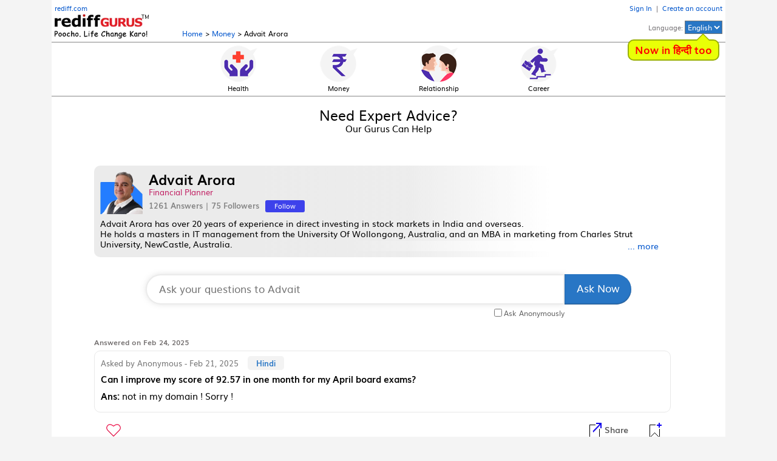

--- FILE ---
content_type: text/html; charset=UTF-8
request_url: https://gurus.rediff.com/question/guru/advait-arora/158
body_size: 22028
content:
<!DOCTYPE html>
<html lang="en">
<head>
<meta charset="UTF-8" />
<meta name="viewport" content="width=device-width, initial-scale=1" />
<meta name="Keywords" content="" />
<meta name="Description" content="Advait Arora - Rediff Gurus" />
<title>Advait Arora - Rediff Gurus</title>
<meta property='og:title' content='Advait Arora - Rediff Gurus' />
<meta property='og:description' content='Advait Arora - Rediff Gurus' />
<link rel="stylesheet" href="https://gurus.rediff.com/rediffguru/style/guru_pc_v32.css" />
<link rel="icon" type="image/x-icon" href="https://im.rediff.com/favicon2.ico" />
<link rel="canonical" href="https://gurus.rediff.com/question/guru/advait-arora/158" />
<link rel="alternate" hreflang="en" href="https://gurus.rediff.com/question/guru/advait-arora/158" />
<link rel="alternate" hreflang="hi" href="https://gurus.rediff.com/hi/question/guru/advait-arora/158" />
<style>.guru_box_big{height:auto;border-radius:0;padding:5px 0 5px 10px;border-radius:10px;width:calc(100% - 50px);}.guru_box_img{border-radius:0;margin-top:5px;background:none;}.gurubio{line-height:1.3em;max-height:4em;overflow:hidden;position:relative;margin:0 0 5px 0;font-size:0.9rem;}.gurubio.full{max-height:none;position:static}.guru_box_copy{font-size:1rem;}.guru_box_copy p{line-height:1.3em !important;}.descmore{display:none;width:max-content;position:absolute;right:0;bottom:0;background:#fff;color:#05c;z-index:2;cursor:pointer;padding:0 10px 0 50%;background:linear-gradient(to right,rgba(255,255,255,0) 0%,rgba(255,255,255,1) 80%,rgba(255,255,255,1) 100%)}.quali{color:#c12063 !important}.desccollapse{position:static;color:#0055cc;cursor:pointer;}</style>
<script>const glb_pgname = "guruquestion";const glb_guruid = "158";const glb_gurname = "advait-arora";</script>

<script>(window.BOOMR_mq=window.BOOMR_mq||[]).push(["addVar",{"rua.upush":"false","rua.cpush":"false","rua.upre":"false","rua.cpre":"false","rua.uprl":"false","rua.cprl":"false","rua.cprf":"false","rua.trans":"","rua.cook":"false","rua.ims":"false","rua.ufprl":"false","rua.cfprl":"false","rua.isuxp":"false","rua.texp":"norulematch","rua.ceh":"false","rua.ueh":"false","rua.ieh.st":"0"}]);</script>
                              <script>!function(a){var e="https://s.go-mpulse.net/boomerang/",t="addEventListener";if("False"=="True")a.BOOMR_config=a.BOOMR_config||{},a.BOOMR_config.PageParams=a.BOOMR_config.PageParams||{},a.BOOMR_config.PageParams.pci=!0,e="https://s2.go-mpulse.net/boomerang/";if(window.BOOMR_API_key="ELN6L-H93Q7-WZ9BD-H26TK-B6799",function(){function n(e){a.BOOMR_onload=e&&e.timeStamp||(new Date).getTime()}if(!a.BOOMR||!a.BOOMR.version&&!a.BOOMR.snippetExecuted){a.BOOMR=a.BOOMR||{},a.BOOMR.snippetExecuted=!0;var i,_,o,r=document.createElement("iframe");if(a[t])a[t]("load",n,!1);else if(a.attachEvent)a.attachEvent("onload",n);r.src="javascript:void(0)",r.title="",r.role="presentation",(r.frameElement||r).style.cssText="width:0;height:0;border:0;display:none;",o=document.getElementsByTagName("script")[0],o.parentNode.insertBefore(r,o);try{_=r.contentWindow.document}catch(O){i=document.domain,r.src="javascript:var d=document.open();d.domain='"+i+"';void(0);",_=r.contentWindow.document}_.open()._l=function(){var a=this.createElement("script");if(i)this.domain=i;a.id="boomr-if-as",a.src=e+"ELN6L-H93Q7-WZ9BD-H26TK-B6799",BOOMR_lstart=(new Date).getTime(),this.body.appendChild(a)},_.write("<bo"+'dy onload="document._l();">'),_.close()}}(),"".length>0)if(a&&"performance"in a&&a.performance&&"function"==typeof a.performance.setResourceTimingBufferSize)a.performance.setResourceTimingBufferSize();!function(){if(BOOMR=a.BOOMR||{},BOOMR.plugins=BOOMR.plugins||{},!BOOMR.plugins.AK){var e=""=="true"?1:0,t="",n="clmi43ixzcoa22lmpt6a-f-b59f23046-clientnsv4-s.akamaihd.net",i="false"=="true"?2:1,_={"ak.v":"39","ak.cp":"1420033","ak.ai":parseInt("866676",10),"ak.ol":"0","ak.cr":8,"ak.ipv":4,"ak.proto":"h2","ak.rid":"37d145b6","ak.r":44387,"ak.a2":e,"ak.m":"","ak.n":"essl","ak.bpcip":"18.216.142.0","ak.cport":53228,"ak.gh":"23.192.164.16","ak.quicv":"","ak.tlsv":"tls1.3","ak.0rtt":"","ak.0rtt.ed":"","ak.csrc":"-","ak.acc":"","ak.t":"1768717564","ak.ak":"hOBiQwZUYzCg5VSAfCLimQ==AnzSUeH7y++gk3l3o1vm1B8Y2LFykyu3O8+nid7GOh5gn1X0a+4s/IwIiIma1l/q+n0PoEJ72Mrl1Vj5liHz3Nwm1ChcKmmWdhW/i5OgmpWsKvRadkXKjW5oHTv8oueP6a43MeHKtdDJFd/sA/k06BLY+bt90Axgxpyt78Htf95vrktrwWO3SyCUEp6lIiaHUxdIw4IqW5aoUD/TEmuR0J7m8z1/o86+5Pa1dYXYmJSWdOC4czYRJsxPlUnE/AxB5OMUsyyMCGTAR4S2UKslkwfPnuByjlw3wbMGQqiFl0BeXVw6vgy27D5U+/ylwx3Iih12SAIOPK218k65MkBo8azPNQpO9EweDUYI/Xvz5n9LxDbNObmNxEv1/XJ6c3TwVD40kBrfW+ZrNpDz+ilePRVz0x02y6CjZT9/prAVjt8=","ak.pv":"22","ak.dpoabenc":"","ak.tf":i};if(""!==t)_["ak.ruds"]=t;var o={i:!1,av:function(e){var t="http.initiator";if(e&&(!e[t]||"spa_hard"===e[t]))_["ak.feo"]=void 0!==a.aFeoApplied?1:0,BOOMR.addVar(_)},rv:function(){var a=["ak.bpcip","ak.cport","ak.cr","ak.csrc","ak.gh","ak.ipv","ak.m","ak.n","ak.ol","ak.proto","ak.quicv","ak.tlsv","ak.0rtt","ak.0rtt.ed","ak.r","ak.acc","ak.t","ak.tf"];BOOMR.removeVar(a)}};BOOMR.plugins.AK={akVars:_,akDNSPreFetchDomain:n,init:function(){if(!o.i){var a=BOOMR.subscribe;a("before_beacon",o.av,null,null),a("onbeacon",o.rv,null,null),o.i=!0}return this},is_complete:function(){return!0}}}}()}(window);</script></head>
<body>
<script>

function metriccall(){var querystring = "";var path = "";var domain = "";var Rkey_data = "";var Rkey = Math.floor(Math.random() * 1000000);querystring = window.location.search;path = window.location.pathname;domain = window.location.host;var tmp_ref = encodeURIComponent(document.referrer);if((tmp_ref == null) || (tmp_ref.length == 0)){tmp_ref = "";}var resolution = screen.width+'x'+screen.height;if (querystring == ""){Rkey_data = "?rkey="+Rkey+"&w="+resolution;}else{Rkey_data = "&rkey="+Rkey+"&w="+resolution;}if(tmp_ref != ""){Rkey_data += "&ref="+tmp_ref;}var metriccall_img = new Image();metriccall_img.src ='https://gurumetric.rediff.com/'+domain+path+querystring+Rkey_data+'&device=pc';}metriccall();
function likeTrack(){var path = "";var domain = "";var Rkey_data = "";var Rkey = Math.floor(Math.random() * 1000000);path = window.location.pathname;domain = window.location.host;path = (path == '/')?'':path;var tmp_ref = encodeURIComponent(document.referrer);if((tmp_ref == null) || (tmp_ref.length == 0)){tmp_ref = "";}var resolution = screen.width+'x'+screen.height;Rkey_data = "/like_initiate?rkey="+Rkey+"&w="+resolution;if(tmp_ref != ""){Rkey_data += "&ref="+tmp_ref;}var like_metric_img = new Image();like_metric_img.src ='https://gurumetric.rediff.com/'+domain+path+Rkey_data+'&device=pc';}
function shareTrack(){var path = "";var domain = "";var Rkey_data = "";var Rkey = Math.floor(Math.random() * 1000000);path = window.location.pathname;domain = window.location.host;path = (path == '/')?'':path;var tmp_ref = encodeURIComponent(document.referrer);if((tmp_ref == null) || (tmp_ref.length == 0)){tmp_ref = "";}var resolution = screen.width+'x'+screen.height;Rkey_data = "/share_initiate?rkey="+Rkey+"&w="+resolution;if(tmp_ref != ""){Rkey_data += "&ref="+tmp_ref;}var like_metric_img = new Image();like_metric_img.src ='https://gurumetric.rediff.com/'+domain+path+Rkey_data+'&device=pc';}
function languageTrack(currlang,newlang,qid){var path = "";var domain = "";var Rkey_data = "";var Rkey = Math.floor(Math.random() * 1000000);path = window.location.pathname;domain = window.location.host;path = (path == '/')?'':path;var tmp_ref = encodeURIComponent(document.referrer);if((tmp_ref == null) || (tmp_ref.length == 0)){tmp_ref = "";}var resolution = screen.width+'x'+screen.height;if(qid != ''){Rkey_data = "/translate/"+currlang+"-"+newlang+"/"+qid+"?rkey="+Rkey+"&w="+resolution;}else{Rkey_data = "/language/"+currlang+"-"+newlang+"?rkey="+Rkey+"&w="+resolution;}if(tmp_ref != ""){Rkey_data += "&ref="+tmp_ref;}var lang_metric_img = new Image();lang_metric_img.src ='https://gurumetric.rediff.com/'+domain+path+Rkey_data+'&device=pc';}
function listenTrack(currlang,qid){var path = "";var domain = "";var Rkey_data = "";var Rkey = Math.floor(Math.random() * 1000000);path = window.location.pathname;domain = window.location.host;path = (path == '/')?'':path;var tmp_ref = encodeURIComponent(document.referrer);if((tmp_ref == null) || (tmp_ref.length == 0)){tmp_ref = "";}var resolution = screen.width+'x'+screen.height;Rkey_data = "/listen/"+currlang+"/"+qid+"?rkey="+Rkey+"&w="+resolution;if(tmp_ref != ""){Rkey_data += "&ref="+tmp_ref;}var lang_metric_img = new Image();lang_metric_img.src ='https://gurumetric.rediff.com/'+domain+path+Rkey_data+'&device=pc';}

</script><div class="wrapper">
	<div class="div_topbar">
	<div class="table">
				<div class="cell one"><a href="https://www.rediff.com/" class="redifflink linkcolor">rediff.com</a><br /><a href="https://gurus.rediff.com"><picture class="vbottom"><source type="image/webp" srcset="https://gurus.rediff.com/rediffguru/pix/gurus-logo-w.webp"><img src="https://gurus.rediff.com/rediffguru/pix/gurus_logo_tagline_1.png" alt="Rediff Gurus Logo" width="155" height="41" class="vbottom"></picture></a></div>
		<div class="cell vbottom two"><a href="https://gurus.rediff.com" class="linkcolor">Home</a> &gt; <a href="https://gurus.rediff.com/question/category/money/9" class="linkcolor">Money</a> &gt; Advait Arora</div>
		<div class="cell alignR rightlinks"><div id="rightlinks" ><a href="https://gurus.rediff.com/ulogin" class="linkcolor">Sign In</a> &nbsp;|&nbsp; <a href="https://gurus.rediff.com/usignup" class="linkcolor">Create an account</a></div>Language: <select id="sel_lang" class="sel_lang"><option value="en" selected>English</option><option value="hi"  >Hindi</option></select><div id="lang_bubble" class="lang_bubble">Now in हिन्दी  too</div></div>
		</div>
</div>	<div class="div_cat_icons">
	<ul id="cat_icons" class="cat_icons">
		<li ><a href="https://gurus.rediff.com/question/category/health/8"><picture class="vbottom"><source type="image/webp" srcset="https://gurus.rediff.com/rediffguru/pix/iconhealthnew1.webp"><img src="https://gurus.rediff.com/rediffguru/pix/iconhealthnew1.png" alt="Health" width="62" height="60" /></picture>Health</a></li>
		<li ><a href="https://gurus.rediff.com/question/category/money/9"><picture class="vbottom"><source type="image/webp" srcset="https://gurus.rediff.com/rediffguru/pix/iconmoneynew1.webp"><img src="https://gurus.rediff.com/rediffguru/pix/iconmoneynew1.png" alt="Money" width="62" height="60" /></picture>Money</a></li>
		<li ><a href="https://gurus.rediff.com/question/category/relationship/3"><picture class="vbottom"><source type="image/webp" srcset="https://gurus.rediff.com/rediffguru/pix/iconrelationshipnew2.webp"><img src="https://gurus.rediff.com/rediffguru/pix/iconrelationshipnew2.png" alt="Relationship" width="62" height="60" /></picture>Relationship</a></li>
		<li ><a href="https://gurus.rediff.com/question/category/career/1"><picture class="vbottom"><source type="image/webp" srcset="https://gurus.rediff.com/rediffguru/pix/iconcareersnew1.webp"><img src="https://gurus.rediff.com/rediffguru/pix/iconcareersnew1.png" alt="Carees" width="62" height="60" /></picture>Career</a></li>
	</ul>
</div>
	<!-- left sidebar starts -->
		<!-- left sidebar ends -->
	<div>
				<div class="xdiv_midsection">
			<h1 class="div_hd">Need Expert Advice?<span>Our Gurus Can Help<i class="i_icon"></i></span></h1>		</div>
				<i class="clear"></i>
		<div class="q_container">
			<div class="guru_box guru_box_big">
				<div class="guru_box_img"><img src="https://gurus.rediff.com/rediffgurupix/gurupix?guru_id=158&profileimage=158.png" alt="Advait" id="guru_image" loading="lazy" /></div>
				<div class="guru_box_copy"><h2 class="notranslate">Advait Arora</h2><p class="quali">Financial Planner&nbsp;</p><p><span class="bold">1261 Answers</span> | <span id="gfollow_count" class="bold">75 Followers</span><span id="follow_guru_btn1" class="follow btn_follow" data-id="158" data-follow="0" onclick='followGuru(this);return false;'>Follow</span></p></div>
				<div id="gurubio" class="gurubio">Advait Arora has over 20 years of experience in direct investing in stock markets in India and overseas.<br />
He holds a masters in IT management from the University Of Wollongong, Australia, and an MBA in marketing from Charles Strut University, NewCastle, Australia.<br />
Advait is a firm believer in the power of compounding to help his clients grow their wealth.<span id="descmore" class="descmore notranslate">... more</span></div>				<div id="div_guru_details_pop"></div>
			</div>
			<div id="div_searchbar" class="div_searchbar">
	<form name="srchform" id="queryTop" action="https://gurus.rediff.com/rguser/question/post" method="post">
	<textarea id="query" name="query" placeholder="Ask your questions to Advait" class="tarea_srch" autocomplete="off" aria-label="Search for questions" cols="80" rows="1" onkeyup="new do_resize(this);"></textarea><input type="submit" value="Ask Now" class="srch_icon_btn" id="srch_icon_btn" />
	<div class="ask_anonymous"><input type="checkbox" id="anonymous_status" name="anonymous_status" value="true" class="vbottom"><label for="anonymous_status">Ask Anonymously</label></div>
	<input type="hidden" id="selected_page" name="selected_page" value="guru" />
	<input type="hidden" id="selected_value" name="selected_pg_value" value="158" />
	</form>
</div>			<div>
															<div class="div_feedrow">
					<p class="asked_on">Answered  on Feb 24, 2025</p>
					<div class="user_row noleftmargin">
													<div class="askby notranslate">Asked by Anonymous - Feb 21, 2025<span class="qlang" data-lang="en" data-qid="5193898">Hindi</span></div>
												<span id="au_5193898" class="speaker hide" data-id="q_5193898" data-audio="https://gurus.rediff.com/rediffguru/pix/home8/530/audios/en-IN-5193898.mp3">Listen</span>						<div class="qna_row" id="q_5193898">
							<a href="https://gurus.rediff.com/question/qdtl/money/scored-92-57-improve-month-boards-april-attempt/5193898"><div class="ans_image"><img src="https://gurus.rediff.com/rediffgurupix/answerpix?ansimg=07Samvat-2078.jpg" title="07Samvat-2078.jpg" alt="Money" loading="lazy" width="245" height="180" /></div><div class="ques">Can I improve my score of 92.57 in one month for my April board exams?</div>
							<div class="ans"><span>Ans:</span> not in my domain ! Sorry !</div></a>
														<a href="https://gurus.rediff.com/question/qdtl/money/scored-92-57-improve-month-boards-april-attempt/5193898"><span class="more notranslate" data-id="q_5193898">(more)</span></a>
						</div>
					</div>
					<div class="table act_row" id="actrow_5193898">
						<div class="cell"><span class="like" data-id="5193898"></span></div>
						<div class="cell alignR"><span class="share" data-id="5193898" data-url="https://gurus.rediff.com/question/qdtl/money/scored-92-57-improve-month-boards-april-attempt/5193898" data-text="I scored 92.57 can I improve in one month after my boards for April attempt" >Share</span><span class="bkmark" data-id="5193898"></span></div>
					</div>
				</div>
															<div class="div_feedrow">
					<p class="asked_on">Answered  on Feb 03, 2024</p>
					<div class="user_row noleftmargin">
													<div><a href="https://gurus.rediff.com/user/userprofile/18431"><span class="user_thumb"><img src="https://gurus.rediff.com/rediffgurupix/userpix?user_id=18431&profileimage=18431.jpg" alt="SINGH" loading="lazy" width="25" height="25" /></span><span class="askby red1 notranslate">Question by SINGH</span> <span class="askby">- Jan 27, 2024</span></a><span class="qlang" data-lang="en" data-qid="5148610">Hindi</span></div>
												<span id="au_5148610" class="speaker hide" data-id="q_5148610" data-audio="https://gurus.rediff.com/rediffguru/pix/home4/478/audios/en-IN-5148610.mp3">Listen</span>						<div class="qna_row" id="q_5148610">
							<a href="https://gurus.rediff.com/question/qdtl/money/i-have-hdfc-241-shares-1550-what-to-do/5148610"><div class="ans_image"><img src="https://gurus.rediff.com/rediffgurupix/answerpix?ansimg=09mf.jpg" title="09mf.jpg" alt="Money" loading="lazy" width="245" height="180" /></div><div class="ques">I HAVE HDFC 241 SHARES @1550 WHAT TO DO</div>
							<div class="ans"><span>Ans:</span> Hold it for longer term</div></a>
														<a href="https://gurus.rediff.com/question/qdtl/money/i-have-hdfc-241-shares-1550-what-to-do/5148610"><span class="more notranslate" data-id="q_5148610">(more)</span></a>
						</div>
					</div>
					<div class="table act_row" id="actrow_5148610">
						<div class="cell"><span class="like" data-id="5148610"></span></div>
						<div class="cell alignR"><span class="share" data-id="5148610" data-url="https://gurus.rediff.com/question/qdtl/money/i-have-hdfc-241-shares-1550-what-to-do/5148610" data-text="I HAVE HDFC 241 SHARES @1550 WHAT TO DO" >Share</span><span class="bkmark" data-id="5148610"></span></div>
					</div>
				</div>
															<div class="div_feedrow">
					<p class="asked_on">Answered  on Feb 03, 2024</p>
					<div class="user_row noleftmargin">
													<div class="askby notranslate">Asked by Anonymous - Jan 28, 2024<span class="qlang" data-lang="en" data-qid="5148651">Hindi</span></div>
												<span id="au_5148651" class="speaker hide" data-id="q_5148651" data-audio="https://gurus.rediff.com/rediffguru/pix/home1/630/audios/en-IN-5148651.mp3">Listen</span>						<div class="qna_row" id="q_5148651">
							<a href="https://gurus.rediff.com/question/qdtl/money/which-best-sip-currently-where-invest/5148651"><div class="ans_image"><img src="https://gurus.rediff.com/rediffgurupix/answerpix?ansimg=06MF-Guru1.jpg" title="06MF-Guru1.jpg" alt="Money" loading="lazy" width="245" height="180" /></div><div class="ques">Which is the best SIP currently where i should invest</div>
							<div class="ans"><span>Ans:</span> pick a good large cap mutual fund if you like, and a mid and small cap mutual fund. invest regularly in both. do it on a monthly basis</div></a>
														<a href="https://gurus.rediff.com/question/qdtl/money/which-best-sip-currently-where-invest/5148651"><span class="more notranslate" data-id="q_5148651">(more)</span></a>
						</div>
					</div>
					<div class="table act_row" id="actrow_5148651">
						<div class="cell"><span class="like" data-id="5148651"></span></div>
						<div class="cell alignR"><span class="share" data-id="5148651" data-url="https://gurus.rediff.com/question/qdtl/money/which-best-sip-currently-where-invest/5148651" data-text="Which is the best SIP currently where i should invest" >Share</span><span class="bkmark" data-id="5148651"></span></div>
					</div>
				</div>
															<div class="div_feedrow">
					<p class="asked_on">Answered  on Feb 03, 2024</p>
					<div class="user_row noleftmargin">
													<div><a href="https://gurus.rediff.com/user/userprofile/18433"><span class="user_thumb"><img src="https://gurus.rediff.com/rediffgurupix/userpix?user_id=18433&profileimage=18433.jpg" alt="solomon" loading="lazy" width="25" height="25" /></span><span class="askby red1 notranslate">Question by solomon</span> <span class="askby">- Jan 27, 2024</span></a><span class="qlang" data-lang="en" data-qid="5148611">Hindi</span></div>
												<span id="au_5148611" class="speaker hide" data-id="q_5148611" data-audio="https://gurus.rediff.com/rediffguru/pix/home5/458/audios/en-IN-5148611.mp3">Listen</span>						<div class="qna_row" id="q_5148611">
							<a href="https://gurus.rediff.com/question/qdtl/money/17000-shares-idfc-1st-bank-bought-86-advice/5148611"><div class="ans_image"><img src="https://gurus.rediff.com/rediffgurupix/answerpix?ansimg=equity-o.jpg" title="equity-o.jpg" alt="Money" loading="lazy" width="245" height="180" /></div><div class="ques">Sir i have 17000 shares of idfc 1st bank bought at 86 please advice</div>
							<div class="ans"><span>Ans:</span> hold it for long tterm</div></a>
														<a href="https://gurus.rediff.com/question/qdtl/money/17000-shares-idfc-1st-bank-bought-86-advice/5148611"><span class="more notranslate" data-id="q_5148611">(more)</span></a>
						</div>
					</div>
					<div class="table act_row" id="actrow_5148611">
						<div class="cell"><span class="like" data-id="5148611"></span></div>
						<div class="cell alignR"><span class="share" data-id="5148611" data-url="https://gurus.rediff.com/question/qdtl/money/17000-shares-idfc-1st-bank-bought-86-advice/5148611" data-text="Sir i have 17000 shares of idfc 1st bank bought at 86 please advice" >Share</span><span class="bkmark" data-id="5148611"></span></div>
					</div>
				</div>
															<div class="div_feedrow">
					<p class="asked_on">Answered  on Feb 03, 2024</p>
					<div class="user_row noleftmargin">
													<div class="askby notranslate">Asked by Anonymous - Jan 31, 2024<span class="qlang" data-lang="en" data-qid="5148775">Hindi</span></div>
												<span id="au_5148775" class="speaker hide" data-id="q_5148775" data-audio="https://gurus.rediff.com/rediffguru/pix/home4/122/audios/en-IN-5148775.mp3">Listen</span>						<div class="qna_row" id="q_5148775">
							<a href="https://gurus.rediff.com/question/qdtl/money/restructured-portfolio-harvesting-how-looks-which-ones-keep-adding-longer/5148775"><div class="ans_image"><img src="https://gurus.rediff.com/rediffgurupix/answerpix?ansimg=03mfguru.jpg" title="03mfguru.jpg" alt="Money" loading="lazy" width="245" height="180" /></div><div class="ques">I have restructured my portfolio for tax harvesting and this is how it looks like now. Which ones should I keep adding for longer term and which one should be sold in near future for profit?

Tata Motors 100 x 763.64
Rail Vikas Nigam 120 x 217.74
ITC 70 x 462.13
ONGC 100 x 220.11
The Indian Hotels Co. 50 x 457.09
IRFC 125 x 114.18
Power Grid 80 x 239.24
GAIL 90 x 148.08
Indiabulls Housing Finance 70 x 187.33
IDFC First Bank 150 x 86.07
Zee Entertainment 50 x 161.24
Tata Power 20 x 370.47
Vodafone Idea 500 x 14.91
AU Small Finance Bank 10 x 644.42
Urja Global 100 x 30.33</div>
							<div class="ans"><span>Ans:</span> vodafone idea, Zee ent are the weakest stock in the list.</div></a>
														<a href="https://gurus.rediff.com/question/qdtl/money/restructured-portfolio-harvesting-how-looks-which-ones-keep-adding-longer/5148775"><span class="more notranslate" data-id="q_5148775">(more)</span></a>
						</div>
					</div>
					<div class="table act_row" id="actrow_5148775">
						<div class="cell"><span class="like" data-id="5148775"></span></div>
						<div class="cell alignR"><span class="share" data-id="5148775" data-url="https://gurus.rediff.com/question/qdtl/money/restructured-portfolio-harvesting-how-looks-which-ones-keep-adding-longer/5148775" data-text="I have restructured my portfolio for tax harvesting and this is how it looks..." >Share</span><span class="bkmark" data-id="5148775"></span></div>
					</div>
				</div>
															<div class="div_feedrow">
					<p class="asked_on">Answered  on Feb 03, 2024</p>
					<div class="user_row noleftmargin">
													<div><a href="https://gurus.rediff.com/user/userprofile/12563"><span class="user_thumb"><img src="https://gurus.rediff.com/rediffgurupix/userpix?user_id=12563&profileimage=12563.jpg" alt="Tapas" loading="lazy" width="25" height="25" /></span><span class="askby red1 notranslate">Question by Tapas</span> <span class="askby">- Feb 01, 2024</span></a><span class="qlang" data-lang="en" data-qid="5148832">Hindi</span></div>
												<span id="au_5148832" class="speaker hide" data-id="q_5148832" data-audio="https://gurus.rediff.com/rediffguru/pix/home6/496/audios/en-IN-5148832.mp3">Listen</span>						<div class="qna_row" id="q_5148832">
							<a href="https://gurus.rediff.com/question/qdtl/money/what-cement-amp-steel-industry-share-recommendation-company-cement-steel/5148832"><div class="ans_image"><img src="https://gurus.rediff.com/rediffgurupix/answerpix?ansimg=19Are-my-picks-good.jpg" title="19Are-my-picks-good.jpg" alt="Money" loading="lazy" width="245" height="180" /></div><div class="ques">What about CEMENT & STEEL Industry Share?  Recommendation for any company in cement or Steel Industry.</div>
							<div class="ans"><span>Ans:</span> ultratech cement, Jk cement, Dalmia cement are solid stories in the cement space</div></a>
														<a href="https://gurus.rediff.com/question/qdtl/money/what-cement-amp-steel-industry-share-recommendation-company-cement-steel/5148832"><span class="more notranslate" data-id="q_5148832">(more)</span></a>
						</div>
					</div>
					<div class="table act_row" id="actrow_5148832">
						<div class="cell"><span class="like" data-id="5148832"></span></div>
						<div class="cell alignR"><span class="share" data-id="5148832" data-url="https://gurus.rediff.com/question/qdtl/money/what-cement-amp-steel-industry-share-recommendation-company-cement-steel/5148832" data-text="What about CEMENT & STEEL Industry Share?  Recommendation for any company in..." >Share</span><span class="bkmark" data-id="5148832"></span></div>
					</div>
				</div>
															<div class="div_feedrow">
					<p class="asked_on">Answered  on Feb 03, 2024</p>
					<div class="user_row noleftmargin">
													<div><a href="https://gurus.rediff.com/user/userprofile/18088"><span class="user_thumb"><img src="https://gurus.rediff.com/rediffgurupix/userpix?user_id=18088&profileimage=18088.jpg" alt="Ebrahim" loading="lazy" width="25" height="25" /></span><span class="askby red1 notranslate">Question by Ebrahim</span> <span class="askby">- Jan 14, 2024</span></a><span class="qlang" data-lang="en" data-qid="5148187">Hindi</span></div>
												<span id="au_5148187" class="speaker hide" data-id="q_5148187" data-audio="https://gurus.rediff.com/rediffguru/pix/home7/708/audios/en-IN-5148187.mp3">Listen</span>						<div class="qna_row" id="q_5148187">
							<a href="https://gurus.rediff.com/question/qdtl/money/advisable-invest-mrf-wait-market-correction-advise/5148187"><div class="ans_image"><img src="https://gurus.rediff.com/rediffgurupix/answerpix?ansimg=gains-o.jpg" title="gains-o.jpg" alt="Money" loading="lazy" width="245" height="180" /></div><div class="ques">Is it advisable to invest in MRF or should I wait to market correction. Please advise</div>
							<div class="ans"><span>Ans:</span> on dips will be a better idea</div></a>
														<a href="https://gurus.rediff.com/question/qdtl/money/advisable-invest-mrf-wait-market-correction-advise/5148187"><span class="more notranslate" data-id="q_5148187">(more)</span></a>
						</div>
					</div>
					<div class="table act_row" id="actrow_5148187">
						<div class="cell"><span class="like" data-id="5148187"></span></div>
						<div class="cell alignR"><span class="share" data-id="5148187" data-url="https://gurus.rediff.com/question/qdtl/money/advisable-invest-mrf-wait-market-correction-advise/5148187" data-text="Is it advisable to invest in MRF or should I wait to market correction...." >Share</span><span class="bkmark" data-id="5148187"></span></div>
					</div>
				</div>
															<div class="div_feedrow">
					<p class="asked_on">Answered  on Jan 22, 2024</p>
					<div class="user_row noleftmargin">
													<div><a href="https://gurus.rediff.com/user/userprofile/18210"><span class="user_thumb"><img src="https://gurus.rediff.com/rediffgurupix/userpix?user_id=18210&profileimage=18210.jpg" alt="Manoj" loading="lazy" width="25" height="25" /></span><span class="askby red1 notranslate">Question by Manoj</span> <span class="askby">- Jan 19, 2024</span></a><span class="qlang" data-lang="en" data-qid="5148352">Hindi</span></div>
												<span id="au_5148352" class="speaker hide" data-id="q_5148352" data-audio="https://gurus.rediff.com/rediffguru/pix/home7/151/audios/en-IN-5148352.mp3">Listen</span>						<div class="qna_row" id="q_5148352">
							<a href="https://gurus.rediff.com/question/qdtl/money/irfc-2500-shares-what-future/5148352"><div class="ans_image"><img src="https://gurus.rediff.com/rediffgurupix/answerpix?ansimg=15Top5MFs.jpg" title="15Top5MFs.jpg" alt="Money" loading="lazy" width="245" height="180" /></div><div class="ques">I have IRFC 2500 shares what is the future of it?</div>
							<div class="ans"><span>Ans:</span> it is definitely over priced now, but ride the momentum for now. it is on a euphoria mode. thank your luck and keep riding</div></a>
														<a href="https://gurus.rediff.com/question/qdtl/money/irfc-2500-shares-what-future/5148352"><span class="more notranslate" data-id="q_5148352">(more)</span></a>
						</div>
					</div>
					<div class="table act_row" id="actrow_5148352">
						<div class="cell"><span class="like" data-id="5148352"></span></div>
						<div class="cell alignR"><span class="share" data-id="5148352" data-url="https://gurus.rediff.com/question/qdtl/money/irfc-2500-shares-what-future/5148352" data-text="I have IRFC 2500 shares what is the future of it?" >Share</span><span class="bkmark" data-id="5148352"></span></div>
					</div>
				</div>
															<div class="div_feedrow">
					<p class="asked_on">Answered  on Jan 22, 2024</p>
					<div class="user_row noleftmargin">
													<div><a href="https://gurus.rediff.com/user/userprofile/18241"><span class="user_thumb"><img src="https://gurus.rediff.com/rediffgurupix/userpix?user_id=18241&profileimage=18241.jpg" alt="Amritlal" loading="lazy" width="25" height="25" /></span><span class="askby red1 notranslate">Question by Amritlal</span> <span class="askby">- Jan 20, 2024</span></a><span class="qlang" data-lang="en" data-qid="5148396">Hindi</span></div>
												<span id="au_5148396" class="speaker hide" data-id="q_5148396" data-audio="https://gurus.rediff.com/rediffguru/pix/home7/243/audios/en-IN-5148396.mp3">Listen</span>						<div class="qna_row" id="q_5148396">
							<a href="https://gurus.rediff.com/question/qdtl/money/150shares-indus-towers-180-hold-sale/5148396"><div class="ans_image"><img src="https://gurus.rediff.com/rediffgurupix/answerpix?ansimg=05MF-Guru2.jpg" title="05MF-Guru2.jpg" alt="Money" loading="lazy" width="245" height="180" /></div><div class="ques">I have 150shares of Indus Towers @?180,can I hold or sale?</div>
							<div class="ans"><span>Ans:</span> high value stock, a big under performer. hold for some more time, maybe some news might be coming.</div></a>
														<a href="https://gurus.rediff.com/question/qdtl/money/150shares-indus-towers-180-hold-sale/5148396"><span class="more notranslate" data-id="q_5148396">(more)</span></a>
						</div>
					</div>
					<div class="table act_row" id="actrow_5148396">
						<div class="cell"><span class="like" data-id="5148396"></span></div>
						<div class="cell alignR"><span class="share" data-id="5148396" data-url="https://gurus.rediff.com/question/qdtl/money/150shares-indus-towers-180-hold-sale/5148396" data-text="I have 150shares of Indus Towers @?180,can I hold or sale?" >Share</span><span class="bkmark" data-id="5148396"></span></div>
					</div>
				</div>
															<div class="div_feedrow">
					<p class="asked_on">Answered  on Jan 22, 2024</p>
					<div class="user_row noleftmargin">
													<div><a href="https://gurus.rediff.com/user/userprofile/16559"><span class="user_thumb"><img src="https://gurus.rediff.com/rediffgurupix/userpix?user_id=16559&profileimage=16559.jpg" alt="Ankit" loading="lazy" width="25" height="25" /></span><span class="askby red1 notranslate">Question by Ankit</span> <span class="askby">- Jan 20, 2024</span></a><span class="qlang" data-lang="en" data-qid="5148398">Hindi</span></div>
												<span id="au_5148398" class="speaker hide" data-id="q_5148398" data-audio="https://gurus.rediff.com/rediffguru/pix/home1/204/audios/en-IN-5148398.mp3">Listen</span>						<div class="qna_row" id="q_5148398">
							<a href="https://gurus.rediff.com/question/qdtl/money/shares-rvnl-ireda-irfc-hit-upper-circut-how-long-hoild/5148398"><div class="ans_image"><img src="https://gurus.rediff.com/rediffgurupix/answerpix?ansimg=05Investing-it-Wisely.jpg" title="05Investing-it-Wisely.jpg" alt="Money" loading="lazy" width="245" height="180" /></div><div class="ques">I have shares of RVNL, IREDA and IRFC and all have hit upper circut. How long should i hoild</div>
							<div class="ans"><span>Ans:</span> enjoy till the momentum continues. thank your luck too.</div></a>
														<a href="https://gurus.rediff.com/question/qdtl/money/shares-rvnl-ireda-irfc-hit-upper-circut-how-long-hoild/5148398"><span class="more notranslate" data-id="q_5148398">(more)</span></a>
						</div>
					</div>
					<div class="table act_row" id="actrow_5148398">
						<div class="cell"><span class="like" data-id="5148398"></span></div>
						<div class="cell alignR"><span class="share" data-id="5148398" data-url="https://gurus.rediff.com/question/qdtl/money/shares-rvnl-ireda-irfc-hit-upper-circut-how-long-hoild/5148398" data-text="I have shares of RVNL, IREDA and IRFC and all have hit upper circut. How long..." >Share</span><span class="bkmark" data-id="5148398"></span></div>
					</div>
				</div>
															<div class="div_feedrow">
					<p class="asked_on">Answered  on Jan 22, 2024</p>
					<div class="user_row noleftmargin">
													<div><a href="https://gurus.rediff.com/user/userprofile/11459"><span class="user_thumb"><img src="https://gurus.rediff.com/rediffgurupix/userpix?user_id=11459&profileimage=11459.jpg" alt="Rankanidhi" loading="lazy" width="25" height="25" /></span><span class="askby red1 notranslate">Question by Rankanidhi</span> <span class="askby">- Jan 20, 2024</span></a><span class="qlang" data-lang="en" data-qid="5148412">Hindi</span></div>
												<span id="au_5148412" class="speaker hide" data-id="q_5148412" data-audio="https://gurus.rediff.com/rediffguru/pix/home4/466/audios/en-IN-5148412.mp3">Listen</span>						<div class="qna_row" id="q_5148412">
							<a href="https://gurus.rediff.com/question/qdtl/money/applied-ipo-three-psus-including-lic-got-allotment-when-ever/5148412"><div class="ans_image"><img src="https://gurus.rediff.com/rediffgurupix/answerpix?ansimg=13ipo1.jpg" title="13ipo1.jpg" alt="Money" loading="lazy" width="245" height="180" /></div><div class="ques">Recently, I applied to IPO of three PSUs (including LIC), I got the allotment. But when ever I apply to IPO of privately held company, I never got allotment. Is it a coincidence or there are some reasons?</div>
							<div class="ans"><span>Ans:</span> yes i feel it is a coincidence and also depends on the over subscription !!</div></a>
														<a href="https://gurus.rediff.com/question/qdtl/money/applied-ipo-three-psus-including-lic-got-allotment-when-ever/5148412"><span class="more notranslate" data-id="q_5148412">(more)</span></a>
						</div>
					</div>
					<div class="table act_row" id="actrow_5148412">
						<div class="cell"><span class="like" data-id="5148412"></span></div>
						<div class="cell alignR"><span class="share" data-id="5148412" data-url="https://gurus.rediff.com/question/qdtl/money/applied-ipo-three-psus-including-lic-got-allotment-when-ever/5148412" data-text="Recently, I applied to IPO of three PSUs (including LIC), I got the..." >Share</span><span class="bkmark" data-id="5148412"></span></div>
					</div>
				</div>
															<div class="div_feedrow">
					<p class="asked_on">Answered  on Jan 22, 2024</p>
					<div class="user_row noleftmargin">
													<div class="askby notranslate">Asked by Anonymous - Jan 19, 2024<span class="qlang" data-lang="en" data-qid="5148343">Hindi</span></div>
												<span id="au_5148343" class="speaker hide" data-id="q_5148343" data-audio="https://gurus.rediff.com/rediffguru/pix/home1/589/audios/en-IN-5148343.mp3">Listen</span>						<div class="qna_row" id="q_5148343">
							<a href="https://gurus.rediff.com/question/qdtl/money/uflex-share-brought-737-rs-quantity-32064-what/5148343"><div class="ans_image"><img src="https://gurus.rediff.com/rediffgurupix/answerpix?ansimg=09mf.jpg" title="09mf.jpg" alt="Money" loading="lazy" width="245" height="180" /></div><div class="ques">UFLEX SHARE ? BROUGHT AT 737 RS QUANTITY 32064 . WHAT SHOULD I DO ?</div>
							<div class="ans"><span>Ans:</span> hold for some time. very cyclical stock. wait for results and management commentary</div></a>
														<a href="https://gurus.rediff.com/question/qdtl/money/uflex-share-brought-737-rs-quantity-32064-what/5148343"><span class="more notranslate" data-id="q_5148343">(more)</span></a>
						</div>
					</div>
					<div class="table act_row" id="actrow_5148343">
						<div class="cell"><span class="like" data-id="5148343"></span></div>
						<div class="cell alignR"><span class="share" data-id="5148343" data-url="https://gurus.rediff.com/question/qdtl/money/uflex-share-brought-737-rs-quantity-32064-what/5148343" data-text="UFLEX SHARE ? BROUGHT AT 737 RS QUANTITY 32064 . WHAT SHOULD I DO ?" >Share</span><span class="bkmark" data-id="5148343"></span></div>
					</div>
				</div>
															<div class="div_feedrow">
					<p class="asked_on">Answered  on Jan 18, 2024</p>
					<div class="user_row noleftmargin">
													<div><a href="https://gurus.rediff.com/user/userprofile/15078"><span class="user_thumb"><img src="https://gurus.rediff.com/rediffgurupix/userpix?user_id=15078&profileimage=15078.jpg" alt="SURENDER" loading="lazy" width="25" height="25" /></span><span class="askby red1 notranslate">Question by SURENDER</span> <span class="askby">- Sep 11, 2023</span></a><span class="qlang" data-lang="en" data-qid="5144091">Hindi</span></div>
												<span id="au_5144091" class="speaker hide" data-id="q_5144091" data-audio="https://gurus.rediff.com/rediffguru/pix/home3/161/audios/en-IN-5144091.mp3">Listen</span>						<div class="qna_row" id="q_5144091">
							<a href="https://gurus.rediff.com/question/qdtl/money/what-is-the-future-of-yes-bank-share-market/5144091"><div class="ans_image"><img src="https://gurus.rediff.com/rediffgurupix/answerpix?ansimg=05bank-it.jpg" title="05bank-it.jpg" alt="Money" loading="lazy" width="245" height="180" /></div><div class="ques">What is the future of YES Bank Share Market</div>
							<div class="ans"><span>Ans:</span> stick to larger banks please with more visibility of growth</div></a>
														<a href="https://gurus.rediff.com/question/qdtl/money/what-is-the-future-of-yes-bank-share-market/5144091"><span class="more notranslate" data-id="q_5144091">(more)</span></a>
						</div>
					</div>
					<div class="table act_row" id="actrow_5144091">
						<div class="cell"><span class="like" data-id="5144091"></span></div>
						<div class="cell alignR"><span class="share" data-id="5144091" data-url="https://gurus.rediff.com/question/qdtl/money/what-is-the-future-of-yes-bank-share-market/5144091" data-text="What is the future of YES Bank Share Market" >Share</span><span class="bkmark" data-id="5144091"></span></div>
					</div>
				</div>
															<div class="div_feedrow">
					<p class="asked_on">Answered  on Jan 18, 2024</p>
					<div class="user_row noleftmargin">
													<div><a href="https://gurus.rediff.com/user/userprofile/15055"><span class="user_thumb"><img src="https://gurus.rediff.com/rediffgurupix/userpix?user_id=15055&profileimage=15055.jpg" alt="Diwakar" loading="lazy" width="25" height="25" /></span><span class="askby red1 notranslate">Question by Diwakar</span> <span class="askby">- Sep 10, 2023</span></a><span class="qlang" data-lang="en" data-qid="5144050">Hindi</span></div>
												<span id="au_5144050" class="speaker hide" data-id="q_5144050" data-audio="https://gurus.rediff.com/rediffguru/pix/home6/9/audios/en-IN-5144050.mp3">Listen</span>						<div class="qna_row" id="q_5144050">
							<a href="https://gurus.rediff.com/question/qdtl/money/bought-50-info-edge-shares-rs-5700-each-its-going/5144050"><div class="ans_image"><img src="https://gurus.rediff.com/rediffgurupix/answerpix?ansimg=13ask-ajit4.jpg" title="13ask-ajit4.jpg" alt="Money" loading="lazy" width="245" height="180" /></div><div class="ques">Bought 50 Info edge shares for Rs.5700 each. Its going down since then. What to do? will it come up ?</div>
							<div class="ans"><span>Ans:</span> Hold for longer term. good stock</div></a>
														<a href="https://gurus.rediff.com/question/qdtl/money/bought-50-info-edge-shares-rs-5700-each-its-going/5144050"><span class="more notranslate" data-id="q_5144050">(more)</span></a>
						</div>
					</div>
					<div class="table act_row" id="actrow_5144050">
						<div class="cell"><span class="like" data-id="5144050"></span></div>
						<div class="cell alignR"><span class="share" data-id="5144050" data-url="https://gurus.rediff.com/question/qdtl/money/bought-50-info-edge-shares-rs-5700-each-its-going/5144050" data-text="Bought 50 Info edge shares for Rs.5700 each. Its going down since then. What..." >Share</span><span class="bkmark" data-id="5144050"></span></div>
					</div>
				</div>
															<div class="div_feedrow">
					<p class="asked_on">Answered  on Jan 18, 2024</p>
					<div class="user_row noleftmargin">
													<div><a href="https://gurus.rediff.com/user/userprofile/11360"><span class="user_thumb"><img src="https://gurus.rediff.com/rediffgurupix/userpix?user_id=11360&profileimage=11360.jpg" alt="REVATI" loading="lazy" width="25" height="25" /></span><span class="askby red1 notranslate">Question by REVATI</span> <span class="askby">- Aug 07, 2023</span></a><span class="qlang" data-lang="en" data-qid="5142820">Hindi</span></div>
												<span id="au_5142820" class="speaker hide" data-id="q_5142820" data-audio="https://gurus.rediff.com/rediffguru/pix/home3/908/audios/en-IN-5142820.mp3">Listen</span>						<div class="qna_row" id="q_5142820">
							<a href="https://gurus.rediff.com/question/qdtl/money/out-tech-mahindra-wipro-infy-which-better-stock-invest/5142820"><div class="ans_image"><img src="https://gurus.rediff.com/rediffgurupix/answerpix?ansimg=stocks-long-term-o.jpg" title="stocks-long-term-o.jpg" alt="Money" loading="lazy" width="245" height="180" /></div><div class="ques">Out of tech mahindra,wipro ,infy which is better stock to invest</div>
							<div class="ans"><span>Ans:</span> INFY is better than the other two as per my understanding</div></a>
														<a href="https://gurus.rediff.com/question/qdtl/money/out-tech-mahindra-wipro-infy-which-better-stock-invest/5142820"><span class="more notranslate" data-id="q_5142820">(more)</span></a>
						</div>
					</div>
					<div class="table act_row" id="actrow_5142820">
						<div class="cell"><span class="like" data-id="5142820"></span></div>
						<div class="cell alignR"><span class="share" data-id="5142820" data-url="https://gurus.rediff.com/question/qdtl/money/out-tech-mahindra-wipro-infy-which-better-stock-invest/5142820" data-text="Out of tech mahindra,wipro ,infy which is better stock to invest" >Share</span><span class="bkmark" data-id="5142820"></span></div>
					</div>
				</div>
															<div class="div_feedrow">
					<p class="asked_on">Answered  on Jan 18, 2024</p>
					<div class="user_row noleftmargin">
													<div class="askby notranslate">Asked by Anonymous - Aug 04, 2023<span class="qlang" data-lang="en" data-qid="5142748">Hindi</span></div>
												<span id="au_5142748" class="speaker hide" data-id="q_5142748" data-audio="https://gurus.rediff.com/rediffguru/pix/home8/348/audios/en-IN-5142748.mp3">Listen</span>						<div class="qna_row" id="q_5142748">
							<a href="https://gurus.rediff.com/question/qdtl/money/dmart-100-shares-3-915-wait-upto-30-days-advice/5142748"><div class="ans_image"><img src="https://gurus.rediff.com/rediffgurupix/answerpix?ansimg=02AskAjit-buy-sell.jpg" title="02AskAjit-buy-sell.jpg" alt="Money" loading="lazy" width="245" height="180" /></div><div class="ques">I have Dmart - 100 shares @ 3,915 - I can wait upto 30 days. Please advice.</div>
							<div class="ans"><span>Ans:</span> Hold for longer term, it can give 15-20% returns annually easily</div></a>
														<a href="https://gurus.rediff.com/question/qdtl/money/dmart-100-shares-3-915-wait-upto-30-days-advice/5142748"><span class="more notranslate" data-id="q_5142748">(more)</span></a>
						</div>
					</div>
					<div class="table act_row" id="actrow_5142748">
						<div class="cell"><span class="like" data-id="5142748"></span></div>
						<div class="cell alignR"><span class="share" data-id="5142748" data-url="https://gurus.rediff.com/question/qdtl/money/dmart-100-shares-3-915-wait-upto-30-days-advice/5142748" data-text="I have Dmart - 100 shares @ 3,915 - I can wait upto 30 days. Please advice." >Share</span><span class="bkmark" data-id="5142748"></span></div>
					</div>
				</div>
															<div class="div_feedrow">
					<p class="asked_on">Answered  on Jan 18, 2024</p>
					<div class="user_row noleftmargin">
													<div><a href="https://gurus.rediff.com/user/userprofile/14000"><span class="user_thumb"><img src="https://gurus.rediff.com/rediffgurupix/userpix?user_id=14000&profileimage=14000.jpg" alt="sunil" loading="lazy" width="25" height="25" /></span><span class="askby red1 notranslate">Question by sunil</span> <span class="askby">- Aug 02, 2023</span></a><span class="qlang" data-lang="en" data-qid="5142660">Hindi</span></div>
												<span id="au_5142660" class="speaker hide" data-id="q_5142660" data-audio="https://gurus.rediff.com/rediffguru/pix/home5/107/audios/en-IN-5142660.mp3">Listen</span>						<div class="qna_row" id="q_5142660">
							<a href="https://gurus.rediff.com/question/qdtl/money/mere-paas-500-infosys-1300-k-rate-k-hai-inko/5142660"><div class="ans_image"><img src="https://gurus.rediff.com/rediffgurupix/answerpix?ansimg=07one-cr.jpg" title="07one-cr.jpg" alt="Money" loading="lazy" width="245" height="180" /></div><div class="ques">mere paas 500 infosys 1300 k rate k hai inko rakhna chaiye kya</div>
							<div class="ans"><span>Ans:</span> Gold for longer term. Good company</div></a>
														<a href="https://gurus.rediff.com/question/qdtl/money/mere-paas-500-infosys-1300-k-rate-k-hai-inko/5142660"><span class="more notranslate" data-id="q_5142660">(more)</span></a>
						</div>
					</div>
					<div class="table act_row" id="actrow_5142660">
						<div class="cell"><span class="like" data-id="5142660"></span></div>
						<div class="cell alignR"><span class="share" data-id="5142660" data-url="https://gurus.rediff.com/question/qdtl/money/mere-paas-500-infosys-1300-k-rate-k-hai-inko/5142660" data-text="mere paas 500 infosys 1300 k rate k hai inko rakhna chaiye kya" >Share</span><span class="bkmark" data-id="5142660"></span></div>
					</div>
				</div>
															<div class="div_feedrow">
					<p class="asked_on">Answered  on Jan 18, 2024</p>
					<div class="user_row noleftmargin">
													<div class="askby notranslate">Asked by Anonymous - Jul 15, 2023<span class="qlang" data-lang="en" data-qid="5141891">Hindi</span></div>
												<span id="au_5141891" class="speaker hide" data-id="q_5141891" data-audio="https://gurus.rediff.com/rediffguru/pix/home6/507/audios/en-IN-5141891.mp3">Listen</span>						<div class="qna_row" id="q_5141891">
							<a href="https://gurus.rediff.com/question/qdtl/money/having-laxmi-organics-shares-50-300-what/5141891"><div class="ans_image"><img src="https://gurus.rediff.com/rediffgurupix/answerpix?ansimg=05Investing-it-Wisely.jpg" title="05Investing-it-Wisely.jpg" alt="Money" loading="lazy" width="245" height="180" /></div><div class="ques">I am having Laxmi Organics Shares 50 @ 300 what i should do?</div>
							<div class="ans"><span>Ans:</span> Hold it for longer term</div></a>
														<a href="https://gurus.rediff.com/question/qdtl/money/having-laxmi-organics-shares-50-300-what/5141891"><span class="more notranslate" data-id="q_5141891">(more)</span></a>
						</div>
					</div>
					<div class="table act_row" id="actrow_5141891">
						<div class="cell"><span class="like" data-id="5141891"></span></div>
						<div class="cell alignR"><span class="share" data-id="5141891" data-url="https://gurus.rediff.com/question/qdtl/money/having-laxmi-organics-shares-50-300-what/5141891" data-text="I am having Laxmi Organics Shares 50 @ 300 what i should do?" >Share</span><span class="bkmark" data-id="5141891"></span></div>
					</div>
				</div>
															<div class="div_feedrow">
					<p class="asked_on">Answered  on Jan 18, 2024</p>
					<div class="user_row noleftmargin">
													<div><a href="https://gurus.rediff.com/user/userprofile/7908"><span class="user_thumb"><img src="https://gurus.rediff.com/rediffgurupix/userpix?user_id=7908&profileimage=7908.jpg" alt="Sudhir" loading="lazy" width="25" height="25" /></span><span class="askby red1 notranslate">Question by Sudhir</span> <span class="askby">- Nov 28, 2023</span></a><span class="qlang" data-lang="en" data-qid="5146456">Hindi</span></div>
												<span id="au_5146456" class="speaker hide" data-id="q_5146456" data-audio="https://gurus.rediff.com/rediffguru/pix/home6/196/audios/en-IN-5146456.mp3">Listen</span>						<div class="qna_row" id="q_5146456">
							<a href="https://gurus.rediff.com/question/qdtl/money/11000-shares-kohinoor-foods-81-purchases-2-different-prices-what/5146456"><div class="ans_image"><img src="https://gurus.rediff.com/rediffgurupix/answerpix?ansimg=25stocks.jpg" title="25stocks.jpg" alt="Money" loading="lazy" width="245" height="180" /></div><div class="ques">I have 11000 shares of Kohinoor foods @ 81 purchases in last 2 years at different prices. what should I do now?</div>
							<div class="ans"><span>Ans:</span> hold it for long term.</div></a>
														<a href="https://gurus.rediff.com/question/qdtl/money/11000-shares-kohinoor-foods-81-purchases-2-different-prices-what/5146456"><span class="more notranslate" data-id="q_5146456">(more)</span></a>
						</div>
					</div>
					<div class="table act_row" id="actrow_5146456">
						<div class="cell"><span class="like" data-id="5146456"></span></div>
						<div class="cell alignR"><span class="share" data-id="5146456" data-url="https://gurus.rediff.com/question/qdtl/money/11000-shares-kohinoor-foods-81-purchases-2-different-prices-what/5146456" data-text="I have 11000 shares of Kohinoor foods @ 81 purchases in last 2 years at..." >Share</span><span class="bkmark" data-id="5146456"></span></div>
					</div>
				</div>
															<div class="div_feedrow">
					<p class="asked_on">Answered  on Jan 18, 2024</p>
					<div class="user_row noleftmargin">
													<div class="askby notranslate">Asked by Anonymous - Dec 10, 2023<span class="qlang" data-lang="en" data-qid="5146812">Hindi</span></div>
												<span id="au_5146812" class="speaker hide" data-id="q_5146812" data-audio="https://gurus.rediff.com/rediffguru/pix/home2/49/audios/en-IN-5146812.mp3">Listen</span>						<div class="qna_row" id="q_5146812">
							<a href="https://gurus.rediff.com/question/qdtl/money/wise-invest-shares-ncc-limited/5146812"><div class="ans_image"><img src="https://gurus.rediff.com/rediffgurupix/answerpix?ansimg=equity-flows-o.jpg" title="equity-flows-o.jpg" alt="Money" loading="lazy" width="245" height="180" /></div><div class="ques">Is it wise to invest in shares of NCC Limited</div>
							<div class="ans"><span>Ans:</span> interesting infra space stock. promoter selling is an issue with NCC, but it is growing fast.</div></a>
														<a href="https://gurus.rediff.com/question/qdtl/money/wise-invest-shares-ncc-limited/5146812"><span class="more notranslate" data-id="q_5146812">(more)</span></a>
						</div>
					</div>
					<div class="table act_row" id="actrow_5146812">
						<div class="cell"><span class="like" data-id="5146812"></span></div>
						<div class="cell alignR"><span class="share" data-id="5146812" data-url="https://gurus.rediff.com/question/qdtl/money/wise-invest-shares-ncc-limited/5146812" data-text="Is it wise to invest in shares of NCC Limited" >Share</span><span class="bkmark" data-id="5146812"></span></div>
					</div>
				</div>
															<div class="div_feedrow">
					<p class="asked_on">Answered  on Jan 18, 2024</p>
					<div class="user_row noleftmargin">
													<div><a href="https://gurus.rediff.com/user/userprofile/16979"><span class="user_thumb"><img src="https://gurus.rediff.com/rediffgurupix/userpix?user_id=16979&profileimage=16979.jpg" alt="Sushanta" loading="lazy" width="25" height="25" /></span><span class="askby red1 notranslate">Question by Sushanta</span> <span class="askby">- Dec 07, 2023</span></a><span class="qlang" data-lang="en" data-qid="5146756">Hindi</span></div>
												<span id="au_5146756" class="speaker hide" data-id="q_5146756" data-audio="https://gurus.rediff.com/rediffguru/pix/home1/655/audios/en-IN-5146756.mp3">Listen</span>						<div class="qna_row" id="q_5146756">
							<a href="https://gurus.rediff.com/question/qdtl/money/can-i-invest-in-yes-bank/5146756"><div class="ans_image"><img src="https://gurus.rediff.com/rediffgurupix/answerpix?ansimg=exit-o.jpg" title="exit-o.jpg" alt="Money" loading="lazy" width="245" height="180" /></div><div class="ques">Can I invest in Yes Bank</div>
							<div class="ans"><span>Ans:</span> stick to larger and better quality stocks or otherwise buy a good mutual fund.</div></a>
														<a href="https://gurus.rediff.com/question/qdtl/money/can-i-invest-in-yes-bank/5146756"><span class="more notranslate" data-id="q_5146756">(more)</span></a>
						</div>
					</div>
					<div class="table act_row" id="actrow_5146756">
						<div class="cell"><span class="like" data-id="5146756"></span></div>
						<div class="cell alignR"><span class="share" data-id="5146756" data-url="https://gurus.rediff.com/question/qdtl/money/can-i-invest-in-yes-bank/5146756" data-text="Can I invest in Yes Bank" >Share</span><span class="bkmark" data-id="5146756"></span></div>
					</div>
				</div>
															<div class="div_feedrow">
					<p class="asked_on">Answered  on Jan 18, 2024</p>
					<div class="user_row noleftmargin">
													<div><a href="https://gurus.rediff.com/user/userprofile/16935"><span class="user_thumb"><img src="https://gurus.rediff.com/rediffgurupix/userpix?user_id=16935&profileimage=16935.jpg" alt="Jolly" loading="lazy" width="25" height="25" /></span><span class="askby red1 notranslate">Question by Jolly</span> <span class="askby">- Dec 05, 2023</span></a><span class="qlang" data-lang="en" data-qid="5146703">Hindi</span></div>
												<span id="au_5146703" class="speaker hide" data-id="q_5146703" data-audio="https://gurus.rediff.com/rediffguru/pix/home3/0/audios/en-IN-5146703.mp3">Listen</span>						<div class="qna_row" id="q_5146703">
							<a href="https://gurus.rediff.com/question/qdtl/money/is-small-finance-banks-a-promising-sector-why/5146703"><div class="ans_image"><img src="https://gurus.rediff.com/rediffgurupix/answerpix?ansimg=low-interest-rates-o.jpg" title="low-interest-rates-o.jpg" alt="Money" loading="lazy" width="245" height="180" /></div><div class="ques">Is Small Finance Banks a promising sector. Why</div>
							<div class="ans"><span>Ans:</span> Equitas is still a good bet at 110 levels</div></a>
														<a href="https://gurus.rediff.com/question/qdtl/money/is-small-finance-banks-a-promising-sector-why/5146703"><span class="more notranslate" data-id="q_5146703">(more)</span></a>
						</div>
					</div>
					<div class="table act_row" id="actrow_5146703">
						<div class="cell"><span class="like" data-id="5146703"></span></div>
						<div class="cell alignR"><span class="share" data-id="5146703" data-url="https://gurus.rediff.com/question/qdtl/money/is-small-finance-banks-a-promising-sector-why/5146703" data-text="Is Small Finance Banks a promising sector. Why" >Share</span><span class="bkmark" data-id="5146703"></span></div>
					</div>
				</div>
															<div class="div_feedrow">
					<p class="asked_on">Answered  on Jan 18, 2024</p>
					<div class="user_row noleftmargin">
													<div class="askby notranslate">Asked by Anonymous - Dec 11, 2023<span class="qlang" data-lang="en" data-qid="5146850">Hindi</span></div>
												<span id="au_5146850" class="speaker hide" data-id="q_5146850" data-audio="https://gurus.rediff.com/rediffguru/pix/home4/260/audios/en-IN-5146850.mp3">Listen</span>						<div class="qna_row" id="q_5146850">
							<a href="https://gurus.rediff.com/question/qdtl/money/invest-bajaj-hindustan-present-price-28-50/5146850"><div class="ans_image"><img src="https://gurus.rediff.com/rediffgurupix/answerpix?ansimg=least-favored-o.jpg" title="least-favored-o.jpg" alt="Money" loading="lazy" width="245" height="180" /></div><div class="ques">Should I invest in BAJAJ HINDUSTAN at present price (28.50)</div>
							<div class="ans"><span>Ans:</span> please stick to better quality stocks or otherwise buy a good mutual fund.</div></a>
														<a href="https://gurus.rediff.com/question/qdtl/money/invest-bajaj-hindustan-present-price-28-50/5146850"><span class="more notranslate" data-id="q_5146850">(more)</span></a>
						</div>
					</div>
					<div class="table act_row" id="actrow_5146850">
						<div class="cell"><span class="like" data-id="5146850"></span></div>
						<div class="cell alignR"><span class="share" data-id="5146850" data-url="https://gurus.rediff.com/question/qdtl/money/invest-bajaj-hindustan-present-price-28-50/5146850" data-text="Should I invest in BAJAJ HINDUSTAN at present price (28.50)" >Share</span><span class="bkmark" data-id="5146850"></span></div>
					</div>
				</div>
															<div class="div_feedrow">
					<p class="asked_on">Answered  on Jan 18, 2024</p>
					<div class="user_row noleftmargin">
													<div><a href="https://gurus.rediff.com/user/userprofile/17119"><span class="user_thumb"><img src="https://gurus.rediff.com/rediffgurupix/userpix?user_id=17119&profileimage=17119.jpg" alt="Deepak" loading="lazy" width="25" height="25" /></span><span class="askby red1 notranslate">Question by Deepak</span> <span class="askby">- Dec 12, 2023</span></a><span class="qlang" data-lang="en" data-qid="5146910">Hindi</span></div>
												<span id="au_5146910" class="speaker hide" data-id="q_5146910" data-audio="https://gurus.rediff.com/rediffguru/pix/home1/575/audios/en-IN-5146910.mp3">Listen</span>						<div class="qna_row" id="q_5146910">
							<a href="https://gurus.rediff.com/question/qdtl/money/45-commit-rs-15-000-per-month-sips-suggest-ones/5146910"><div class="ans_image"><img src="https://gurus.rediff.com/rediffgurupix/answerpix?ansimg=15sip.jpg" title="15sip.jpg" alt="Money" loading="lazy" width="245" height="180" /></div><div class="ques">I am 45, I want to commit Rs.15,000 per month for SIPs. Please suggest the ones that gives better returns presuming I can invest until the age of 60.</div>
							<div class="ans"><span>Ans:</span> do a good large cap mutual fund SIP. keep adding to the value if you have more funds</div></a>
														<a href="https://gurus.rediff.com/question/qdtl/money/45-commit-rs-15-000-per-month-sips-suggest-ones/5146910"><span class="more notranslate" data-id="q_5146910">(more)</span></a>
						</div>
					</div>
					<div class="table act_row" id="actrow_5146910">
						<div class="cell"><span class="like" data-id="5146910"></span></div>
						<div class="cell alignR"><span class="share" data-id="5146910" data-url="https://gurus.rediff.com/question/qdtl/money/45-commit-rs-15-000-per-month-sips-suggest-ones/5146910" data-text="I am 45, I want to commit Rs.15,000 per month for SIPs. Please suggest the..." >Share</span><span class="bkmark" data-id="5146910"></span></div>
					</div>
				</div>
															<div class="div_feedrow">
					<p class="asked_on">Answered  on Jan 18, 2024</p>
					<div class="user_row noleftmargin">
													<div class="askby notranslate">Asked by Anonymous - Dec 05, 2023<span class="qlang" data-lang="en" data-qid="5146702">Hindi</span></div>
												<span id="au_5146702" class="speaker hide" data-id="q_5146702" data-audio="https://gurus.rediff.com/rediffguru/pix/home2/20/audios/en-IN-5146702.mp3">Listen</span>						<div class="qna_row" id="q_5146702">
							<a href="https://gurus.rediff.com/question/qdtl/money/i-have-5000-shares-of-unitech-what-should-i-do/5146702"><div class="ans_image"><img src="https://gurus.rediff.com/rediffgurupix/answerpix?ansimg=exit-o.jpg" title="exit-o.jpg" alt="Money" loading="lazy" width="245" height="180" /></div><div class="ques">I have 5000 shares of unitech ,what should i do ?</div>
							<div class="ans"><span>Ans:</span> it is a tricky stock and since it is a penny stock , interest and trading activity is more. be very careful with such stories.</div></a>
														<a href="https://gurus.rediff.com/question/qdtl/money/i-have-5000-shares-of-unitech-what-should-i-do/5146702"><span class="more notranslate" data-id="q_5146702">(more)</span></a>
						</div>
					</div>
					<div class="table act_row" id="actrow_5146702">
						<div class="cell"><span class="like" data-id="5146702"></span></div>
						<div class="cell alignR"><span class="share" data-id="5146702" data-url="https://gurus.rediff.com/question/qdtl/money/i-have-5000-shares-of-unitech-what-should-i-do/5146702" data-text="I have 5000 shares of unitech ,what should i do ?" >Share</span><span class="bkmark" data-id="5146702"></span></div>
					</div>
				</div>
															<div class="div_feedrow">
					<p class="asked_on">Answered  on Jan 18, 2024</p>
					<div class="user_row noleftmargin">
													<div class="askby notranslate">Asked by Anonymous - Sep 09, 2023<span class="qlang" data-lang="en" data-qid="5144005">Hindi</span></div>
												<span id="au_5144005" class="speaker hide" data-id="q_5144005" data-audio="https://gurus.rediff.com/rediffguru/pix/home8/195/audios/en-IN-5144005.mp3">Listen</span>						<div class="qna_row" id="q_5144005">
							<a href="https://gurus.rediff.com/question/qdtl/money/50-share-jio-finance-wait-leave-bought-rate-245/5144005"><div class="ans_image"><img src="https://gurus.rediff.com/rediffgurupix/answerpix?ansimg=exit-o.jpg" title="exit-o.jpg" alt="Money" loading="lazy" width="245" height="180" /></div><div class="ques">I have 50 share of jio finance i should wait or leave i bought it on rate 245</div>
							<div class="ans"><span>Ans:</span> hold it for longer term.</div></a>
														<a href="https://gurus.rediff.com/question/qdtl/money/50-share-jio-finance-wait-leave-bought-rate-245/5144005"><span class="more notranslate" data-id="q_5144005">(more)</span></a>
						</div>
					</div>
					<div class="table act_row" id="actrow_5144005">
						<div class="cell"><span class="like" data-id="5144005"></span></div>
						<div class="cell alignR"><span class="share" data-id="5144005" data-url="https://gurus.rediff.com/question/qdtl/money/50-share-jio-finance-wait-leave-bought-rate-245/5144005" data-text="I have 50 share of jio finance i should wait or leave i bought it on rate 245" >Share</span><span class="bkmark" data-id="5144005"></span></div>
					</div>
				</div>
															<div class="div_feedrow">
					<p class="asked_on">Answered  on Jan 18, 2024</p>
					<div class="user_row noleftmargin">
													<div><a href="https://gurus.rediff.com/user/userprofile/13962"><span class="user_thumb"><img src="https://gurus.rediff.com/rediffgurupix/userpix?user_id=13962&profileimage=13962.jpg" alt="Partha" loading="lazy" width="25" height="25" /></span><span class="askby red1 notranslate">Question by Partha</span> <span class="askby">- Aug 13, 2023</span></a><span class="qlang" data-lang="en" data-qid="5143077">Hindi</span></div>
												<span id="au_5143077" class="speaker hide" data-id="q_5143077" data-audio="https://gurus.rediff.com/rediffguru/pix/home4/775/audios/en-IN-5143077.mp3">Listen</span>						<div class="qna_row" id="q_5143077">
							<a href="https://gurus.rediff.com/question/qdtl/money/what-prospect-shares-punjab-amp-sind-bank/5143077"><div class="ans_image"><img src="https://gurus.rediff.com/rediffgurupix/answerpix?ansimg=15Top5MFs.jpg" title="15Top5MFs.jpg" alt="Money" loading="lazy" width="245" height="180" /></div><div class="ques">What is the prospect of the shares of Punjab & Sind Bank?</div>
							<div class="ans"><span>Ans:</span> not the best PSU to hold. i think it is now merged with PNB. pl check</div></a>
														<a href="https://gurus.rediff.com/question/qdtl/money/what-prospect-shares-punjab-amp-sind-bank/5143077"><span class="more notranslate" data-id="q_5143077">(more)</span></a>
						</div>
					</div>
					<div class="table act_row" id="actrow_5143077">
						<div class="cell"><span class="like" data-id="5143077"></span></div>
						<div class="cell alignR"><span class="share" data-id="5143077" data-url="https://gurus.rediff.com/question/qdtl/money/what-prospect-shares-punjab-amp-sind-bank/5143077" data-text="What is the prospect of the shares of Punjab & Sind Bank?" >Share</span><span class="bkmark" data-id="5143077"></span></div>
					</div>
				</div>
															<div class="div_feedrow">
					<p class="asked_on">Answered  on Jan 18, 2024</p>
					<div class="user_row noleftmargin">
													<div><a href="https://gurus.rediff.com/user/userprofile/12688"><span class="user_thumb"><img src="https://gurus.rediff.com/rediffgurupix/userpix?user_id=12688&profileimage=12688.jpg" alt="Amit" loading="lazy" width="25" height="25" /></span><span class="askby red1 notranslate">Question by Amit</span> <span class="askby">- Nov 30, 2023</span></a><span class="qlang" data-lang="en" data-qid="5146524">Hindi</span></div>
												<span id="au_5146524" class="speaker hide" data-id="q_5146524" data-audio="https://gurus.rediff.com/rediffguru/pix/home8/93/audios/en-IN-5146524.mp3">Listen</span>						<div class="qna_row" id="q_5146524">
							<a href="https://gurus.rediff.com/question/qdtl/money/75-shares-bhel-142-what/5146524"><div class="ans_image"><img src="https://gurus.rediff.com/rediffgurupix/answerpix?ansimg=13ask-ajit4.jpg" title="13ask-ajit4.jpg" alt="Money" loading="lazy" width="245" height="180" /></div><div class="ques">i have 75 shares of BHEL @142. what to do now???</div>
							<div class="ans"><span>Ans:</span> hold it for longer</div></a>
														<a href="https://gurus.rediff.com/question/qdtl/money/75-shares-bhel-142-what/5146524"><span class="more notranslate" data-id="q_5146524">(more)</span></a>
						</div>
					</div>
					<div class="table act_row" id="actrow_5146524">
						<div class="cell"><span class="like" data-id="5146524"></span></div>
						<div class="cell alignR"><span class="share" data-id="5146524" data-url="https://gurus.rediff.com/question/qdtl/money/75-shares-bhel-142-what/5146524" data-text="i have 75 shares of BHEL @142. what to do now???" >Share</span><span class="bkmark" data-id="5146524"></span></div>
					</div>
				</div>
															<div class="div_feedrow">
					<p class="asked_on">Answered  on Jan 18, 2024</p>
					<div class="user_row noleftmargin">
													<div><a href="https://gurus.rediff.com/user/userprofile/14402"><span class="user_thumb"><img src="https://gurus.rediff.com/rediffgurupix/userpix?user_id=14402&profileimage=14402.jpg" alt="Suren" loading="lazy" width="25" height="25" /></span><span class="askby red1 notranslate">Question by Suren</span> <span class="askby">- Aug 17, 2023</span></a><span class="qlang" data-lang="en" data-qid="5143198">Hindi</span></div>
												<span id="au_5143198" class="speaker hide" data-id="q_5143198" data-audio="https://gurus.rediff.com/rediffguru/pix/home4/327/audios/en-IN-5143198.mp3">Listen</span>						<div class="qna_row" id="q_5143198">
							<a href="https://gurus.rediff.com/question/qdtl/money/can-i-zomato-ltd-for-long-term/5143198"><div class="ans_image"><img src="https://gurus.rediff.com/rediffgurupix/answerpix?ansimg=investment1.jpg" title="investment1.jpg" alt="Money" loading="lazy" width="245" height="180" /></div><div class="ques">Can I zomato ltd for long term</div>
							<div class="ans"><span>Ans:</span> it is an interesting story. need 3-5 year horizon.</div></a>
														<a href="https://gurus.rediff.com/question/qdtl/money/can-i-zomato-ltd-for-long-term/5143198"><span class="more notranslate" data-id="q_5143198">(more)</span></a>
						</div>
					</div>
					<div class="table act_row" id="actrow_5143198">
						<div class="cell"><span class="like" data-id="5143198"></span></div>
						<div class="cell alignR"><span class="share" data-id="5143198" data-url="https://gurus.rediff.com/question/qdtl/money/can-i-zomato-ltd-for-long-term/5143198" data-text="Can I zomato ltd for long term" >Share</span><span class="bkmark" data-id="5143198"></span></div>
					</div>
				</div>
															<div class="div_feedrow">
					<p class="asked_on">Answered  on Jan 18, 2024</p>
					<div class="user_row noleftmargin">
													<div><a href="https://gurus.rediff.com/user/userprofile/8463"><span class="user_thumb"><img src="https://gurus.rediff.com/rediffgurupix/userpix?user_id=8463&profileimage=8463.jpg" alt="Chandra" loading="lazy" width="25" height="25" /></span><span class="askby red1 notranslate">Question by Chandra</span> <span class="askby">- Oct 05, 2023</span></a><span class="qlang" data-lang="en" data-qid="5144962">Hindi</span></div>
												<span id="au_5144962" class="speaker hide" data-id="q_5144962" data-audio="https://gurus.rediff.com/rediffguru/pix/home8/887/audios/en-IN-5144962.mp3">Listen</span>						<div class="qna_row" id="q_5144962">
							<a href="https://gurus.rediff.com/question/qdtl/money/advait-considering-two-daughter-aged-8-4-would-corpus-fund/5144962"><div class="ans_image"><img src="https://gurus.rediff.com/rediffgurupix/answerpix?ansimg=05mf-guru5.jpg" title="05mf-guru5.jpg" alt="Money" loading="lazy" width="245" height="180" /></div><div class="ques">Hi Advait, considering I have two daughter aged 8 and 4, I would like to have a corpus fund of 1 - 2 crore in 10 yrs. Can u suggest some funds that I can make a lumpsum investment of INR 10 Lacs or multiple funds SIP where average of 40000 to 50000 per month can be invested for 5 years. Current investment is with Canara Robeco Small Cap Fund Direct Growth with 10000 Per Month and Mirae Asset Emerging Bluchip Fund Direct Growth 2500 Per Month. I also currently have been investing 50000 per year in Sukanya Samriddhi Account in my older daughter's name.</div>
							<div class="ans"><span>Ans:</span> Excellent way to go Chandra. Good mutual fund picks you have done. add two more SIP's if you like, one in a balanced fund and one in a multi-cap fund. good luck</div></a>
														<a href="https://gurus.rediff.com/question/qdtl/money/advait-considering-two-daughter-aged-8-4-would-corpus-fund/5144962"><span class="more notranslate" data-id="q_5144962">(more)</span></a>
						</div>
					</div>
					<div class="table act_row" id="actrow_5144962">
						<div class="cell"><span class="like" data-id="5144962"></span></div>
						<div class="cell alignR"><span class="share" data-id="5144962" data-url="https://gurus.rediff.com/question/qdtl/money/advait-considering-two-daughter-aged-8-4-would-corpus-fund/5144962" data-text="Hi Advait, considering I have two daughter aged 8 and 4, I would like to have..." >Share</span><span class="bkmark" data-id="5144962"></span></div>
					</div>
				</div>
															<div class="div_feedrow">
					<p class="asked_on">Answered  on Jan 18, 2024</p>
					<div class="user_row noleftmargin">
													<div class="askby notranslate">Asked by Anonymous - Sep 07, 2023<span class="qlang" data-lang="en" data-qid="5143906">Hindi</span></div>
												<span id="au_5143906" class="speaker hide" data-id="q_5143906" data-audio="https://gurus.rediff.com/rediffguru/pix/home3/370/audios/en-IN-5143906.mp3">Listen</span>						<div class="qna_row" id="q_5143906">
							<a href="https://gurus.rediff.com/question/qdtl/money/50-000-shares-yes-bank-20-exit/5143906"><div class="ans_image"><img src="https://gurus.rediff.com/rediffgurupix/answerpix?ansimg=gamble-o.jpg" title="gamble-o.jpg" alt="Money" loading="lazy" width="245" height="180" /></div><div class="ques">I have 50,000 shares of Yes Bank @20. Should I exit?</div>
							<div class="ans"><span>Ans:</span> check results and take a call. it can be a volatile stock.</div></a>
														<a href="https://gurus.rediff.com/question/qdtl/money/50-000-shares-yes-bank-20-exit/5143906"><span class="more notranslate" data-id="q_5143906">(more)</span></a>
						</div>
					</div>
					<div class="table act_row" id="actrow_5143906">
						<div class="cell"><span class="like" data-id="5143906"></span></div>
						<div class="cell alignR"><span class="share" data-id="5143906" data-url="https://gurus.rediff.com/question/qdtl/money/50-000-shares-yes-bank-20-exit/5143906" data-text="I have 50,000 shares of Yes Bank @20. Should I exit?" >Share</span><span class="bkmark" data-id="5143906"></span></div>
					</div>
				</div>
															<div class="div_feedrow">
					<p class="asked_on">Answered  on Jan 18, 2024</p>
					<div class="user_row noleftmargin">
													<div><a href="https://gurus.rediff.com/user/userprofile/14731"><span class="user_thumb"><img src="https://gurus.rediff.com/rediffgurupix/userpix?user_id=14731&profileimage=14731.jpg" alt="Vivek" loading="lazy" width="25" height="25" /></span><span class="askby red1 notranslate">Question by Vivek</span> <span class="askby">- Aug 28, 2023</span></a><span class="qlang" data-lang="en" data-qid="5143570">Hindi</span></div>
												<span id="au_5143570" class="speaker hide" data-id="q_5143570" data-audio="https://gurus.rediff.com/rediffguru/pix/home2/345/audios/en-IN-5143570.mp3">Listen</span>						<div class="qna_row" id="q_5143570">
							<a href="https://gurus.rediff.com/question/qdtl/money/what-is-the-status-of-manpasand-beverages/5143570"><div class="ans_image"><img src="https://gurus.rediff.com/rediffgurupix/answerpix?ansimg=lock-o.jpg" title="lock-o.jpg" alt="Money" loading="lazy" width="245" height="180" /></div><div class="ques">what is the status of manpasand beverages</div>
							<div class="ans"><span>Ans:</span> very unethical and dodgy company, is it still trading ?</div></a>
														<a href="https://gurus.rediff.com/question/qdtl/money/what-is-the-status-of-manpasand-beverages/5143570"><span class="more notranslate" data-id="q_5143570">(more)</span></a>
						</div>
					</div>
					<div class="table act_row" id="actrow_5143570">
						<div class="cell"><span class="like" data-id="5143570"></span></div>
						<div class="cell alignR"><span class="share" data-id="5143570" data-url="https://gurus.rediff.com/question/qdtl/money/what-is-the-status-of-manpasand-beverages/5143570" data-text="what is the status of manpasand beverages" >Share</span><span class="bkmark" data-id="5143570"></span></div>
					</div>
				</div>
															<div class="div_feedrow">
					<p class="asked_on">Answered  on Jan 18, 2024</p>
					<div class="user_row noleftmargin">
													<div><a href="https://gurus.rediff.com/user/userprofile/14998"><span class="user_thumb"><img src="https://gurus.rediff.com/rediffgurupix/userpix?user_id=14998&profileimage=14998.jpg" alt="Shivaji" loading="lazy" width="25" height="25" /></span><span class="askby red1 notranslate">Question by Shivaji</span> <span class="askby">- Dec 02, 2023</span></a><span class="qlang" data-lang="en" data-qid="5146598">Hindi</span></div>
												<span id="au_5146598" class="speaker hide" data-id="q_5146598" data-audio="https://gurus.rediff.com/rediffguru/pix/home5/814/audios/en-IN-5146598.mp3">Listen</span>						<div class="qna_row" id="q_5146598">
							<a href="https://gurus.rediff.com/question/qdtl/money/tata-power-share-long-term-investment/5146598"><div class="ans_image"><img src="https://gurus.rediff.com/rediffgurupix/answerpix?ansimg=09mf.jpg" title="09mf.jpg" alt="Money" loading="lazy" width="245" height="180" /></div><div class="ques">tata power share long term investment?</div>
							<div class="ans"><span>Ans:</span> Good long term pick. add on dips too</div></a>
														<a href="https://gurus.rediff.com/question/qdtl/money/tata-power-share-long-term-investment/5146598"><span class="more notranslate" data-id="q_5146598">(more)</span></a>
						</div>
					</div>
					<div class="table act_row" id="actrow_5146598">
						<div class="cell"><span class="like" data-id="5146598"></span></div>
						<div class="cell alignR"><span class="share" data-id="5146598" data-url="https://gurus.rediff.com/question/qdtl/money/tata-power-share-long-term-investment/5146598" data-text="tata power share long term investment?" >Share</span><span class="bkmark" data-id="5146598"></span></div>
					</div>
				</div>
															<div class="div_feedrow">
					<p class="asked_on">Answered  on Jan 18, 2024</p>
					<div class="user_row noleftmargin">
													<div class="askby notranslate">Asked by Anonymous - Aug 23, 2023<span class="qlang" data-lang="en" data-qid="5143394">Hindi</span></div>
												<span id="au_5143394" class="speaker hide" data-id="q_5143394" data-audio="https://gurus.rediff.com/rediffguru/pix/home2/379/audios/en-IN-5143394.mp3">Listen</span>						<div class="qna_row" id="q_5143394">
							<a href="https://gurus.rediff.com/question/qdtl/money/vedanta-1500-shares-rs-300-what/5143394"><div class="ans_image"><img src="https://gurus.rediff.com/rediffgurupix/answerpix?ansimg=17stocks.jpg" title="17stocks.jpg" alt="Money" loading="lazy" width="245" height="180" /></div><div class="ques">I HAVE VEDANTA 1500 SHARES @RS 300 WHAT SHALL I  DO NOW</div>
							<div class="ans"><span>Ans:</span> Sell it and move to better stocks. stick to better quality stocks or otherwise buy a good mutual fund.</div></a>
														<a href="https://gurus.rediff.com/question/qdtl/money/vedanta-1500-shares-rs-300-what/5143394"><span class="more notranslate" data-id="q_5143394">(more)</span></a>
						</div>
					</div>
					<div class="table act_row" id="actrow_5143394">
						<div class="cell"><span class="like" data-id="5143394"></span></div>
						<div class="cell alignR"><span class="share" data-id="5143394" data-url="https://gurus.rediff.com/question/qdtl/money/vedanta-1500-shares-rs-300-what/5143394" data-text="I HAVE VEDANTA 1500 SHARES @RS 300 WHAT SHALL I  DO NOW" >Share</span><span class="bkmark" data-id="5143394"></span></div>
					</div>
				</div>
															<div class="div_feedrow">
					<p class="asked_on">Answered  on Jan 18, 2024</p>
					<div class="user_row noleftmargin">
													<div><a href="https://gurus.rediff.com/user/userprofile/13757"><span class="user_thumb"><img src="https://gurus.rediff.com/rediffgurupix/userpix?user_id=13757&profileimage=13757.jpg" alt="Indranil" loading="lazy" width="25" height="25" /></span><span class="askby red1 notranslate">Question by Indranil</span> <span class="askby">- Dec 12, 2023</span></a><span class="qlang" data-lang="en" data-qid="5146888">Hindi</span></div>
												<span id="au_5146888" class="speaker hide" data-id="q_5146888" data-audio="https://gurus.rediff.com/rediffguru/pix/home1/730/audios/en-IN-5146888.mp3">Listen</span>						<div class="qna_row" id="q_5146888">
							<a href="https://gurus.rediff.com/question/qdtl/money/how-potential-ireda-long-run-say-5/5146888"><div class="ans_image"><img src="https://gurus.rediff.com/rediffgurupix/answerpix?ansimg=harper-3a-o.jpg" title="harper-3a-o.jpg" alt="Money" loading="lazy" width="245" height="180" /></div><div class="ques">How potential is IREDA in long run say in 5 years</div>
							<div class="ans"><span>Ans:</span> looking expensive now. i will move to a better quality large bank instead</div></a>
														<a href="https://gurus.rediff.com/question/qdtl/money/how-potential-ireda-long-run-say-5/5146888"><span class="more notranslate" data-id="q_5146888">(more)</span></a>
						</div>
					</div>
					<div class="table act_row" id="actrow_5146888">
						<div class="cell"><span class="like" data-id="5146888"></span></div>
						<div class="cell alignR"><span class="share" data-id="5146888" data-url="https://gurus.rediff.com/question/qdtl/money/how-potential-ireda-long-run-say-5/5146888" data-text="How potential is IREDA in long run say in 5 years" >Share</span><span class="bkmark" data-id="5146888"></span></div>
					</div>
				</div>
															<div class="div_feedrow">
					<p class="asked_on">Answered  on Jan 18, 2024</p>
					<div class="user_row noleftmargin">
													<div><a href="https://gurus.rediff.com/user/userprofile/7642"><span class="user_thumb"><img src="https://gurus.rediff.com/rediffgurupix/userpix?user_id=7642&profileimage=7642.jpg" alt="Saroj" loading="lazy" width="25" height="25" /></span><span class="askby red1 notranslate">Question by Saroj</span> <span class="askby">- Nov 30, 2023</span></a><span class="qlang" data-lang="en" data-qid="5146526">Hindi</span></div>
												<span id="au_5146526" class="speaker hide" data-id="q_5146526" data-audio="https://gurus.rediff.com/rediffguru/pix/home2/54/audios/en-IN-5146526.mp3">Listen</span>						<div class="qna_row" id="q_5146526">
							<a href="https://gurus.rediff.com/question/qdtl/money/doing-sip-2k-quot-icici-prudential-technology-fund-direct-plan/5146526"><div class="ans_image"><img src="https://gurus.rediff.com/rediffgurupix/answerpix?ansimg=27MF-Guru1.jpg" title="27MF-Guru1.jpg" alt="Money" loading="lazy" width="245" height="180" /></div><div class="ques">Hi , I am doing a SIP of 2k In " Icici Prudential Technology Fund Direct Plan Growth" from the last 2.6 Years and still i am in loss(-1.5% currently). So need your suggestion whether i will continue invest on it or not. If not please suggest which SIP is good for long term .</div>
							<div class="ans"><span>Ans:</span> Continue the SIP, good fund.</div></a>
														<a href="https://gurus.rediff.com/question/qdtl/money/doing-sip-2k-quot-icici-prudential-technology-fund-direct-plan/5146526"><span class="more notranslate" data-id="q_5146526">(more)</span></a>
						</div>
					</div>
					<div class="table act_row" id="actrow_5146526">
						<div class="cell"><span class="like" data-id="5146526"></span></div>
						<div class="cell alignR"><span class="share" data-id="5146526" data-url="https://gurus.rediff.com/question/qdtl/money/doing-sip-2k-quot-icici-prudential-technology-fund-direct-plan/5146526" data-text="Hi , I am doing a SIP of 2k In " Icici Prudential Technology Fund Direct Plan..." >Share</span><span class="bkmark" data-id="5146526"></span></div>
					</div>
				</div>
															<div class="div_feedrow">
					<p class="asked_on">Answered  on Jan 18, 2024</p>
					<div class="user_row noleftmargin">
													<div><a href="https://gurus.rediff.com/user/userprofile/13959"><span class="user_thumb"><img src="https://gurus.rediff.com/rediffgurupix/userpix?user_id=13959&profileimage=13959.jpg" alt="Ajit" loading="lazy" width="25" height="25" /></span><span class="askby red1 notranslate">Question by Ajit</span> <span class="askby">- Nov 30, 2023</span></a><span class="qlang" data-lang="en" data-qid="5146518">Hindi</span></div>
												<span id="au_5146518" class="speaker hide" data-id="q_5146518" data-audio="https://gurus.rediff.com/rediffguru/pix/home5/471/audios/en-IN-5146518.mp3">Listen</span>						<div class="qna_row" id="q_5146518">
							<a href="https://gurus.rediff.com/question/qdtl/money/already-invested-3-lakhs-stock-tata-power-155-asian-paint/5146518"><div class="ans_image"><img src="https://gurus.rediff.com/rediffgurupix/answerpix?ansimg=stock-market1.jpg" title="stock-market1.jpg" alt="Money" loading="lazy" width="245" height="180" /></div><div class="ques">I have already invested 3 lakhs in this stock :- Tata Power-155 Asian Paint-15 astral-5 ICICI Bank-30 Bajaj Finance-3 CDSL-25 Titan-5 Jio Finance-100 Nos of share How much money will I have if I continue this for the next 25 years? plz reply</div>
							<div class="ans"><span>Ans:</span> Good stocks. keep adding on dips. you can generate 15%+CAGR annual returns.</div></a>
														<a href="https://gurus.rediff.com/question/qdtl/money/already-invested-3-lakhs-stock-tata-power-155-asian-paint/5146518"><span class="more notranslate" data-id="q_5146518">(more)</span></a>
						</div>
					</div>
					<div class="table act_row" id="actrow_5146518">
						<div class="cell"><span class="like" data-id="5146518"></span></div>
						<div class="cell alignR"><span class="share" data-id="5146518" data-url="https://gurus.rediff.com/question/qdtl/money/already-invested-3-lakhs-stock-tata-power-155-asian-paint/5146518" data-text="I have already invested 3 lakhs in this stock :- Tata Power-155 Asian..." >Share</span><span class="bkmark" data-id="5146518"></span></div>
					</div>
				</div>
															<div class="div_feedrow">
					<p class="asked_on">Answered  on Jan 18, 2024</p>
					<div class="user_row noleftmargin">
													<div><a href="https://gurus.rediff.com/user/userprofile/10126"><span class="user_thumb"><img src="https://gurus.rediff.com/rediffgurupix/userpix?user_id=10126&profileimage=10126.jpg" alt="Jitendra" loading="lazy" width="25" height="25" /></span><span class="askby red1 notranslate">Question by Jitendra</span> <span class="askby">- Aug 22, 2023</span></a><span class="qlang" data-lang="en" data-qid="5143347">Hindi</span></div>
												<span id="au_5143347" class="speaker hide" data-id="q_5143347" data-audio="https://gurus.rediff.com/rediffguru/pix/home2/605/audios/en-IN-5143347.mp3">Listen</span>						<div class="qna_row" id="q_5143347">
							<a href="https://gurus.rediff.com/question/qdtl/money/over-3000-shares-hul-low-average-what-yr-advice/5143347"><div class="ans_image"><img src="https://gurus.rediff.com/rediffgurupix/answerpix?ansimg=gamble-o.jpg" title="gamble-o.jpg" alt="Money" loading="lazy" width="245" height="180" /></div><div class="ques">I have over 3000 shares of HUL with very low average.
What is yr advice</div>
							<div class="ans"><span>Ans:</span> good long term pick, HUL is a excellent MNC. hold it</div></a>
														<a href="https://gurus.rediff.com/question/qdtl/money/over-3000-shares-hul-low-average-what-yr-advice/5143347"><span class="more notranslate" data-id="q_5143347">(more)</span></a>
						</div>
					</div>
					<div class="table act_row" id="actrow_5143347">
						<div class="cell"><span class="like" data-id="5143347"></span></div>
						<div class="cell alignR"><span class="share" data-id="5143347" data-url="https://gurus.rediff.com/question/qdtl/money/over-3000-shares-hul-low-average-what-yr-advice/5143347" data-text="I have over 3000 shares of HUL with very low average.
What is yr advice" >Share</span><span class="bkmark" data-id="5143347"></span></div>
					</div>
				</div>
															<div class="div_feedrow">
					<p class="asked_on">Answered  on Jan 18, 2024</p>
					<div class="user_row noleftmargin">
													<div class="askby notranslate">Asked by Anonymous - Nov 30, 2023<span class="qlang" data-lang="en" data-qid="5146511">Hindi</span></div>
												<span id="au_5146511" class="speaker hide" data-id="q_5146511" data-audio="https://gurus.rediff.com/rediffguru/pix/home6/610/audios/en-IN-5146511.mp3">Listen</span>						<div class="qna_row" id="q_5146511">
							<a href="https://gurus.rediff.com/question/qdtl/money/70-shares-kotak-bank-2-1905-continue-book-loss-advise/5146511"><div class="ans_image"><img src="https://gurus.rediff.com/rediffgurupix/answerpix?ansimg=23mf-cr.jpg" title="23mf-cr.jpg" alt="Money" loading="lazy" width="245" height="180" /></div><div class="ques">Have 70 shares of Kotak Bank since 2 years @ 1905. Should I continue or book loss, please advise.</div>
							<div class="ans"><span>Ans:</span> Hold it for longer term</div></a>
														<a href="https://gurus.rediff.com/question/qdtl/money/70-shares-kotak-bank-2-1905-continue-book-loss-advise/5146511"><span class="more notranslate" data-id="q_5146511">(more)</span></a>
						</div>
					</div>
					<div class="table act_row" id="actrow_5146511">
						<div class="cell"><span class="like" data-id="5146511"></span></div>
						<div class="cell alignR"><span class="share" data-id="5146511" data-url="https://gurus.rediff.com/question/qdtl/money/70-shares-kotak-bank-2-1905-continue-book-loss-advise/5146511" data-text="Have 70 shares of Kotak Bank since 2 years @ 1905. Should I continue or book..." >Share</span><span class="bkmark" data-id="5146511"></span></div>
					</div>
				</div>
															<div class="div_feedrow">
					<p class="asked_on">Answered  on Jan 18, 2024</p>
					<div class="user_row noleftmargin">
													<div><a href="https://gurus.rediff.com/user/userprofile/9740"><span class="user_thumb"><img src="https://gurus.rediff.com/rediffgurupix/userpix?user_id=9740&profileimage=9740.jpg" alt="Faiz" loading="lazy" width="25" height="25" /></span><span class="askby red1 notranslate">Question by Faiz</span> <span class="askby">- Nov 29, 2023</span></a><span class="qlang" data-lang="en" data-qid="5146498">Hindi</span></div>
												<span id="au_5146498" class="speaker hide" data-id="q_5146498" data-audio="https://gurus.rediff.com/rediffguru/pix/home4/328/audios/en-IN-5146498.mp3">Listen</span>						<div class="qna_row" id="q_5146498">
							<a href="https://gurus.rediff.com/question/qdtl/money/invest-shares-rs-500000-below-companies-long-term-15-daughters/5146498"><div class="ans_image"><img src="https://gurus.rediff.com/rediffgurupix/answerpix?ansimg=15Top5MFs.jpg" title="15Top5MFs.jpg" alt="Money" loading="lazy" width="245" height="180" /></div><div class="ques">Dear Sir,
I want to invest in shares  Rs 500000 in below companies for Long term 15 years for my daughters  1) Jio Financials 2) Tata Power 3) HDFC Life 4) Edelweiss Finance 5) Ujjivan small bank 7) CDSL .. will it be good please advise. need corpus around 45 lakhs.</div>
							<div class="ans"><span>Ans:</span> Excellent stock picks but very aggressive portfolio.  Add some larger quality stocks or otherwise buy a good mutual fund for more stable returns</div></a>
														<a href="https://gurus.rediff.com/question/qdtl/money/invest-shares-rs-500000-below-companies-long-term-15-daughters/5146498"><span class="more notranslate" data-id="q_5146498">(more)</span></a>
						</div>
					</div>
					<div class="table act_row" id="actrow_5146498">
						<div class="cell"><span class="like" data-id="5146498"></span></div>
						<div class="cell alignR"><span class="share" data-id="5146498" data-url="https://gurus.rediff.com/question/qdtl/money/invest-shares-rs-500000-below-companies-long-term-15-daughters/5146498" data-text="Dear Sir,
I want to invest in shares  Rs 500000 in below companies for Long..." >Share</span><span class="bkmark" data-id="5146498"></span></div>
					</div>
				</div>
															<div class="div_feedrow">
					<p class="asked_on">Answered  on Jan 18, 2024</p>
					<div class="user_row noleftmargin">
													<div><a href="https://gurus.rediff.com/user/userprofile/16660"><span class="user_thumb"><img src="https://gurus.rediff.com/rediffgurupix/userpix?user_id=16660&profileimage=16660.jpg" alt="Rajat" loading="lazy" width="25" height="25" /></span><span class="askby red1 notranslate">Question by Rajat</span> <span class="askby">- Nov 25, 2023</span></a><span class="qlang" data-lang="en" data-qid="5146386">Hindi</span></div>
												<span id="au_5146386" class="speaker hide" data-id="q_5146386" data-audio="https://gurus.rediff.com/rediffguru/pix/home2/339/audios/en-IN-5146386.mp3">Listen</span>						<div class="qna_row" id="q_5146386">
							<a href="https://gurus.rediff.com/question/qdtl/money/1000-shares-varun-beverages-stay-invested-exit/5146386"><div class="ans_image"><img src="https://gurus.rediff.com/rediffgurupix/answerpix?ansimg=06large-caps.jpg" title="06large-caps.jpg" alt="Money" loading="lazy" width="245" height="180" /></div><div class="ques">i have 1000 shares of varun beverages should I stay invested or exit</div>
							<div class="ans"><span>Ans:</span> solid story, keep holding it for longer term. growing super fast</div></a>
														<a href="https://gurus.rediff.com/question/qdtl/money/1000-shares-varun-beverages-stay-invested-exit/5146386"><span class="more notranslate" data-id="q_5146386">(more)</span></a>
						</div>
					</div>
					<div class="table act_row" id="actrow_5146386">
						<div class="cell"><span class="like" data-id="5146386"></span></div>
						<div class="cell alignR"><span class="share" data-id="5146386" data-url="https://gurus.rediff.com/question/qdtl/money/1000-shares-varun-beverages-stay-invested-exit/5146386" data-text="i have 1000 shares of varun beverages should I stay invested or exit" >Share</span><span class="bkmark" data-id="5146386"></span></div>
					</div>
				</div>
															<div class="div_feedrow">
					<p class="asked_on">Answered  on Jan 18, 2024</p>
					<div class="user_row noleftmargin">
													<div><a href="https://gurus.rediff.com/user/userprofile/16698"><span class="user_thumb"><img src="https://gurus.rediff.com/rediffgurupix/userpix?user_id=16698&profileimage=16698.jpg" alt="Rahul" loading="lazy" width="25" height="25" /></span><span class="askby red1 notranslate">Question by Rahul</span> <span class="askby">- Nov 24, 2023</span></a><span class="qlang" data-lang="en" data-qid="5146353">Hindi</span></div>
												<span id="au_5146353" class="speaker hide" data-id="q_5146353" data-audio="https://gurus.rediff.com/rediffguru/pix/home2/770/audios/en-IN-5146353.mp3">Listen</span>						<div class="qna_row" id="q_5146353">
							<a href="https://gurus.rediff.com/question/qdtl/money/good-stocks-for-short-term-horizon-of-30-days/5146353"><div class="ans_image"><img src="https://gurus.rediff.com/rediffgurupix/answerpix?ansimg=markets-high-o.jpg" title="markets-high-o.jpg" alt="Money" loading="lazy" width="245" height="180" /></div><div class="ques">good stocks for short term horizon of 30 days</div>
							<div class="ans"><span>Ans:</span> BUY good quality NIFTY stocks or otherwise buy a good mutual fund. short term is not predictable</div></a>
														<a href="https://gurus.rediff.com/question/qdtl/money/good-stocks-for-short-term-horizon-of-30-days/5146353"><span class="more notranslate" data-id="q_5146353">(more)</span></a>
						</div>
					</div>
					<div class="table act_row" id="actrow_5146353">
						<div class="cell"><span class="like" data-id="5146353"></span></div>
						<div class="cell alignR"><span class="share" data-id="5146353" data-url="https://gurus.rediff.com/question/qdtl/money/good-stocks-for-short-term-horizon-of-30-days/5146353" data-text="good stocks for short term horizon of 30 days" >Share</span><span class="bkmark" data-id="5146353"></span></div>
					</div>
				</div>
															<div class="div_feedrow">
					<p class="asked_on">Answered  on Jan 18, 2024</p>
					<div class="user_row noleftmargin">
													<div><a href="https://gurus.rediff.com/user/userprofile/15255"><span class="user_thumb"><img src="https://gurus.rediff.com/rediffgurupix/userpix?user_id=15255&profileimage=15255.jpg" alt="Amit" loading="lazy" width="25" height="25" /></span><span class="askby red1 notranslate">Question by Amit</span> <span class="askby">- Sep 20, 2023</span></a><span class="qlang" data-lang="en" data-qid="5144439">Hindi</span></div>
												<span id="au_5144439" class="speaker hide" data-id="q_5144439" data-audio="https://gurus.rediff.com/rediffguru/pix/home5/689/audios/en-IN-5144439.mp3">Listen</span>						<div class="qna_row" id="q_5144439">
							<a href="https://gurus.rediff.com/question/qdtl/money/what-is-the-future-of-avanti-feed/5144439"><div class="ans_image"><img src="https://gurus.rediff.com/rediffgurupix/answerpix?ansimg=Making-Hay-o.jpg" title="Making-Hay-o.jpg" alt="Money" loading="lazy" width="245" height="180" /></div><div class="ques">What is the future of Avanti feed?</div>
							<div class="ans"><span>Ans:</span> interesting stock, keep tracking the results, it is very cyclical.</div></a>
														<a href="https://gurus.rediff.com/question/qdtl/money/what-is-the-future-of-avanti-feed/5144439"><span class="more notranslate" data-id="q_5144439">(more)</span></a>
						</div>
					</div>
					<div class="table act_row" id="actrow_5144439">
						<div class="cell"><span class="like" data-id="5144439"></span></div>
						<div class="cell alignR"><span class="share" data-id="5144439" data-url="https://gurus.rediff.com/question/qdtl/money/what-is-the-future-of-avanti-feed/5144439" data-text="What is the future of Avanti feed?" >Share</span><span class="bkmark" data-id="5144439"></span></div>
					</div>
				</div>
															<div class="div_feedrow">
					<p class="asked_on">Answered  on Jan 18, 2024</p>
					<div class="user_row noleftmargin">
													<div><a href="https://gurus.rediff.com/user/userprofile/15431"><span class="user_thumb"><img src="https://gurus.rediff.com/rediffgurupix/userpix?user_id=15431&profileimage=15431.jpg" alt="chaitanya" loading="lazy" width="25" height="25" /></span><span class="askby red1 notranslate">Question by chaitanya</span> <span class="askby">- Sep 25, 2023</span></a><span class="qlang" data-lang="en" data-qid="5144653">Hindi</span></div>
												<span id="au_5144653" class="speaker hide" data-id="q_5144653" data-audio="https://gurus.rediff.com/rediffguru/pix/home7/866/audios/en-IN-5144653.mp3">Listen</span>						<div class="qna_row" id="q_5144653">
							<a href="https://gurus.rediff.com/question/qdtl/money/invest-irfc-share-price-78-3/5144653"><div class="ans_image"><img src="https://gurus.rediff.com/rediffgurupix/answerpix?ansimg=05mf-guru4.jpg" title="05mf-guru4.jpg" alt="Money" loading="lazy" width="245" height="180" /></div><div class="ques">could i invest irfc share price 78 for 3 years</div>
							<div class="ans"><span>Ans:</span> Sold re-rating has happened, it is now looking overpriced.</div></a>
														<a href="https://gurus.rediff.com/question/qdtl/money/invest-irfc-share-price-78-3/5144653"><span class="more notranslate" data-id="q_5144653">(more)</span></a>
						</div>
					</div>
					<div class="table act_row" id="actrow_5144653">
						<div class="cell"><span class="like" data-id="5144653"></span></div>
						<div class="cell alignR"><span class="share" data-id="5144653" data-url="https://gurus.rediff.com/question/qdtl/money/invest-irfc-share-price-78-3/5144653" data-text="could i invest irfc share price 78 for 3 years" >Share</span><span class="bkmark" data-id="5144653"></span></div>
					</div>
				</div>
															<div class="div_feedrow">
					<p class="asked_on">Answered  on Jan 18, 2024</p>
					<div class="user_row noleftmargin">
													<div><a href="https://gurus.rediff.com/user/userprofile/15432"><span class="user_thumb"><img src="https://gurus.rediff.com/rediffgurupix/userpix?user_id=15432&profileimage=15432.jpg" alt="Abhishek" loading="lazy" width="25" height="25" /></span><span class="askby red1 notranslate">Question by Abhishek</span> <span class="askby">- Sep 25, 2023</span></a><span class="qlang" data-lang="en" data-qid="5144654">Hindi</span></div>
												<span id="au_5144654" class="speaker hide" data-id="q_5144654" data-audio="https://gurus.rediff.com/rediffguru/pix/home8/846/audios/en-IN-5144654.mp3">Listen</span>						<div class="qna_row" id="q_5144654">
							<a href="https://gurus.rediff.com/question/qdtl/money/vedl-1800-272-sold-vedl-250-call-5-80-pls/5144654"><div class="ans_image"><img src="https://gurus.rediff.com/rediffgurupix/answerpix?ansimg=short-term-fd-o.jpg" title="short-term-fd-o.jpg" alt="Money" loading="lazy" width="245" height="180" /></div><div class="ques">i have VEDL ( 1800 ) @ 272 and have sold VEDL 250 call @5.80 .. pls suggest change</div>
							<div class="ans"><span>Ans:</span> Sell and move to better stocks. stick to better quality stocks or otherwise buy a good mutual fund.</div></a>
														<a href="https://gurus.rediff.com/question/qdtl/money/vedl-1800-272-sold-vedl-250-call-5-80-pls/5144654"><span class="more notranslate" data-id="q_5144654">(more)</span></a>
						</div>
					</div>
					<div class="table act_row" id="actrow_5144654">
						<div class="cell"><span class="like" data-id="5144654"></span></div>
						<div class="cell alignR"><span class="share" data-id="5144654" data-url="https://gurus.rediff.com/question/qdtl/money/vedl-1800-272-sold-vedl-250-call-5-80-pls/5144654" data-text="i have VEDL ( 1800 ) @ 272 and have sold VEDL 250 call @5.80 .. pls suggest..." >Share</span><span class="bkmark" data-id="5144654"></span></div>
					</div>
				</div>
															<div class="div_feedrow">
					<p class="asked_on">Answered  on Jan 18, 2024</p>
					<div class="user_row noleftmargin">
													<div><a href="https://gurus.rediff.com/user/userprofile/15956"><span class="user_thumb"><img src="https://gurus.rediff.com/rediffgurupix/userpix?user_id=15956&profileimage=15956.jpg" alt="N" loading="lazy" width="25" height="25" /></span><span class="askby red1 notranslate">Question by N</span> <span class="askby">- Oct 21, 2023</span></a><span class="qlang" data-lang="en" data-qid="5145367">Hindi</span></div>
												<span id="au_5145367" class="speaker hide" data-id="q_5145367" data-audio="https://gurus.rediff.com/rediffguru/pix/home6/52/audios/en-IN-5145367.mp3">Listen</span>						<div class="qna_row" id="q_5145367">
							<a href="https://gurus.rediff.com/question/qdtl/money/have100-shares-nmdc-steel-57-what/5145367"><div class="ans_image"><img src="https://gurus.rediff.com/rediffgurupix/answerpix?ansimg=02AskAjit-buy-sell.jpg" title="02AskAjit-buy-sell.jpg" alt="Money" loading="lazy" width="245" height="180" /></div><div class="ques">I have100  shares of NMDC Steel at 57 what to do ?</div>
							<div class="ans"><span>Ans:</span> hold it for longer term</div></a>
														<a href="https://gurus.rediff.com/question/qdtl/money/have100-shares-nmdc-steel-57-what/5145367"><span class="more notranslate" data-id="q_5145367">(more)</span></a>
						</div>
					</div>
					<div class="table act_row" id="actrow_5145367">
						<div class="cell"><span class="like" data-id="5145367"></span></div>
						<div class="cell alignR"><span class="share" data-id="5145367" data-url="https://gurus.rediff.com/question/qdtl/money/have100-shares-nmdc-steel-57-what/5145367" data-text="I have100  shares of NMDC Steel at 57 what to do ?" >Share</span><span class="bkmark" data-id="5145367"></span></div>
					</div>
				</div>
															<div class="div_feedrow">
					<p class="asked_on">Answered  on Jan 18, 2024</p>
					<div class="user_row noleftmargin">
													<div class="askby notranslate">Asked by Anonymous - Oct 21, 2023<span class="qlang" data-lang="en" data-qid="5145369">Hindi</span></div>
												<span id="au_5145369" class="speaker hide" data-id="q_5145369" data-audio="https://gurus.rediff.com/rediffguru/pix/home8/12/audios/en-IN-5145369.mp3">Listen</span>						<div class="qna_row" id="q_5145369">
							<a href="https://gurus.rediff.com/question/qdtl/money/invested-tatachemical-165-jublfood-610-pls-suggest-what/5145369"><div class="ans_image"><img src="https://gurus.rediff.com/rediffgurupix/answerpix?ansimg=gains-o.jpg" title="gains-o.jpg" alt="Money" loading="lazy" width="245" height="180" /></div><div class="ques">I have invested in Tatachemical at 165 and JUBLFOOD at 610. Pls suggest what do i do</div>
							<div class="ans"><span>Ans:</span> Tata chemical is a 8-10 bagger for you, enjoy the ride further too.<br />
JUB Food is struggling a bit, keep tracking the results</div></a>
														<a href="https://gurus.rediff.com/question/qdtl/money/invested-tatachemical-165-jublfood-610-pls-suggest-what/5145369"><span class="more notranslate" data-id="q_5145369">(more)</span></a>
						</div>
					</div>
					<div class="table act_row" id="actrow_5145369">
						<div class="cell"><span class="like" data-id="5145369"></span></div>
						<div class="cell alignR"><span class="share" data-id="5145369" data-url="https://gurus.rediff.com/question/qdtl/money/invested-tatachemical-165-jublfood-610-pls-suggest-what/5145369" data-text="I have invested in Tatachemical at 165 and JUBLFOOD at 610. Pls suggest what..." >Share</span><span class="bkmark" data-id="5145369"></span></div>
					</div>
				</div>
															<div class="div_feedrow">
					<p class="asked_on">Answered  on Jan 18, 2024</p>
					<div class="user_row noleftmargin">
													<div><a href="https://gurus.rediff.com/user/userprofile/16049"><span class="user_thumb"><img src="https://gurus.rediff.com/rediffgurupix/userpix?user_id=16049&profileimage=16049.jpg" alt="Amit" loading="lazy" width="25" height="25" /></span><span class="askby red1 notranslate">Question by Amit</span> <span class="askby">- Oct 26, 2023</span></a><span class="qlang" data-lang="en" data-qid="5145471">Hindi</span></div>
												<span id="au_5145471" class="speaker hide" data-id="q_5145471" data-audio="https://gurus.rediff.com/rediffguru/pix/home8/200/audios/en-IN-5145471.mp3">Listen</span>						<div class="qna_row" id="q_5145471">
							<a href="https://gurus.rediff.com/question/qdtl/money/small-cap-mid-cap-technology-sector-banking-sector-which-more/5145471"><div class="ans_image"><img src="https://gurus.rediff.com/rediffgurupix/answerpix?ansimg=15sip.jpg" title="15sip.jpg" alt="Money" loading="lazy" width="245" height="180" /></div><div class="ques">in small cap, mid cap, technology sector or banking sector, which will be a more rewarding sector in 5 to 10 year duration to invest as SIP.</div>
							<div class="ans"><span>Ans:</span> Stick to a mix of large and mid/small cap stocks. but a good mutual funds in these categories.</div></a>
														<a href="https://gurus.rediff.com/question/qdtl/money/small-cap-mid-cap-technology-sector-banking-sector-which-more/5145471"><span class="more notranslate" data-id="q_5145471">(more)</span></a>
						</div>
					</div>
					<div class="table act_row" id="actrow_5145471">
						<div class="cell"><span class="like" data-id="5145471"></span></div>
						<div class="cell alignR"><span class="share" data-id="5145471" data-url="https://gurus.rediff.com/question/qdtl/money/small-cap-mid-cap-technology-sector-banking-sector-which-more/5145471" data-text="in small cap, mid cap, technology sector or banking sector, which will be a..." >Share</span><span class="bkmark" data-id="5145471"></span></div>
					</div>
				</div>
															<div class="div_feedrow">
					<p class="asked_on">Answered  on Jan 18, 2024</p>
					<div class="user_row noleftmargin">
													<div><a href="https://gurus.rediff.com/user/userprofile/16071"><span class="user_thumb"><img src="https://gurus.rediff.com/rediffgurupix/userpix?user_id=16071&profileimage=16071.jpg" alt="Imran" loading="lazy" width="25" height="25" /></span><span class="askby red1 notranslate">Question by Imran</span> <span class="askby">- Oct 27, 2023</span></a><span class="qlang" data-lang="en" data-qid="5145514">Hindi</span></div>
												<span id="au_5145514" class="speaker hide" data-id="q_5145514" data-audio="https://gurus.rediff.com/rediffguru/pix/home2/370/audios/en-IN-5145514.mp3">Listen</span>						<div class="qna_row" id="q_5145514">
							<a href="https://gurus.rediff.com/question/qdtl/money/2000-shares-iex-bought-rs-132-currently-showing-loss-what/5145514"><div class="ans_image"><img src="https://gurus.rediff.com/rediffgurupix/answerpix?ansimg=01MF-Guru2.jpg" title="01MF-Guru2.jpg" alt="Money" loading="lazy" width="245" height="180" /></div><div class="ques">I have 2000 shares of IEX bought @  Rs. 132. Currently it is showing in loss what to do.</div>
							<div class="ans"><span>Ans:</span> IEX is very volatile, be cautious and keep tracking results</div></a>
														<a href="https://gurus.rediff.com/question/qdtl/money/2000-shares-iex-bought-rs-132-currently-showing-loss-what/5145514"><span class="more notranslate" data-id="q_5145514">(more)</span></a>
						</div>
					</div>
					<div class="table act_row" id="actrow_5145514">
						<div class="cell"><span class="like" data-id="5145514"></span></div>
						<div class="cell alignR"><span class="share" data-id="5145514" data-url="https://gurus.rediff.com/question/qdtl/money/2000-shares-iex-bought-rs-132-currently-showing-loss-what/5145514" data-text="I have 2000 shares of IEX bought @  Rs. 132. Currently it is showing in loss..." >Share</span><span class="bkmark" data-id="5145514"></span></div>
					</div>
				</div>
															<div class="div_feedrow">
					<p class="asked_on">Answered  on Jan 18, 2024</p>
					<div class="user_row noleftmargin">
													<div><a href="https://gurus.rediff.com/user/userprofile/11419"><span class="user_thumb"><img src="https://gurus.rediff.com/rediffgurupix/userpix?user_id=11419&profileimage=11419.jpg" alt="RK" loading="lazy" width="25" height="25" /></span><span class="askby red1 notranslate">Question by RK</span> <span class="askby">- Sep 14, 2023</span></a><span class="qlang" data-lang="en" data-qid="5144215">Hindi</span></div>
												<span id="au_5144215" class="speaker hide" data-id="q_5144215" data-audio="https://gurus.rediff.com/rediffguru/pix/home1/711/audios/en-IN-5144215.mp3">Listen</span>						<div class="qna_row" id="q_5144215">
							<a href="https://gurus.rediff.com/question/qdtl/money/what-is-future-outlook-of-tfcl-tourism-shares/5144215"><div class="ans_image"><img src="https://gurus.rediff.com/rediffgurupix/answerpix?ansimg=15Top5MFs.jpg" title="15Top5MFs.jpg" alt="Money" loading="lazy" width="245" height="180" /></div><div class="ques">What is future outlook of TFCL (Tourism) shares</div>
							<div class="ans"><span>Ans:</span> good long term story, hold it .</div></a>
														<a href="https://gurus.rediff.com/question/qdtl/money/what-is-future-outlook-of-tfcl-tourism-shares/5144215"><span class="more notranslate" data-id="q_5144215">(more)</span></a>
						</div>
					</div>
					<div class="table act_row" id="actrow_5144215">
						<div class="cell"><span class="like" data-id="5144215"></span></div>
						<div class="cell alignR"><span class="share" data-id="5144215" data-url="https://gurus.rediff.com/question/qdtl/money/what-is-future-outlook-of-tfcl-tourism-shares/5144215" data-text="What is future outlook of TFCL (Tourism) shares" >Share</span><span class="bkmark" data-id="5144215"></span></div>
					</div>
				</div>
						</div>
			<div data-filled="no" data-start="50">Loading...Please wait!</div>		</div>
	</div>
	<i class="clear"></i>
</div>
<div class="div_disclaim"><strong>DISCLAIMER</strong>: The content of this post by the expert is the personal view of the rediffGURU. Investment in securities market are subject to market risks. Read all the related document carefully before investing. The securities quoted are for illustration only and are not recommendatory. Users are advised to pursue the information provided by the rediffGURU only as a source of information and as a point of reference and to rely on their own judgement when making a decision. RediffGURUS is an intermediary as per India's Information Technology Act.</div><div class="footer">&#169; 2026 Rediff.com  - <a href="https://www.rediff.com/disclaim.htm" target="_blank">Disclaimer</a> - <a href="https://www.rediff.com/w3c/policy.html" target="_blank">Privacy</a> - <a href="https://gurus.rediff.com/rediffguru/terms.html" target="_blank">Terms of use</a> - <a href="https://www.rediff.com/grievances.html" target="_blank">Grievances</a> - <a href="https://gurus.rediff.com/feedback">Feedback</a></div>
<i id="icon_gotop" class="icon_gotop"></i>
<div id="div_reply_options" class="div_reply_options">
	<ul class="ul_reply_options">
		<li class="vd_icon">Video Reply</li>
		<li class="ad_icon">Audio Reply</li>
	</ul>
</div>
<div id="div_share_options" class="div_share_options">
	<ul class="ul_social_options">
		<li class="wh_icon">WhatsApp</li>
		<li class="fb_icon">Facebook</li>
		<li class="tweet_icon">Twitter</li>
		<li onclick="copyLink()">Copy link</li>
	</ul>
	<input type="text" value="" id="copylink" class="hide">
</div>
<div id="div_dot_options" class="div_dot_options">
	<ul class="ul_reply_options">
		<li class="trash_icon">Delete</li>
	</ul>
</div>
<div id="div_drawer_menu" class="div_drawer_menu">
	<div id="div_drawer_settings" class="hide"></div>
	<ul class="ul_drawer">
		<li class="" data-sub="sub_cats">Categories<div id="sub_cats"  class="submenu"><p><a href="https://gurus.rediff.com/question/category/health/8">Health</a></p><p><a href="https://gurus.rediff.com/question/category/money/9">Money</a></p><p><a href="https://gurus.rediff.com/question/category/relationship/3">Relationship</a></p><p><a href="https://gurus.rediff.com/question/category/career/1">Career</a></p></div></li>
		<li class="" data-sub="sub_gurus">Gurus<div id="sub_gurus" class="submenu"><p><a href="https://gurus.rediff.com/question/guru/adarsh-rai/222">Adarsh Rai</a></p><p><a href="https://gurus.rediff.com/question/guru/dr karan-gupta/221">Dr Karan Gupta</a></p><p><a href="https://gurus.rediff.com/question/guru/dr nagarajan j s k/194">Dr Nagarajan J S K </a></p><p><a href="https://gurus.rediff.com/question/guru/inderpaul -singh/215">Inderpaul  Singh</a></p><p><a href="https://gurus.rediff.com/question/guru/rajesh kumar -singh/214">Rajesh Kumar  Singh</a></p><p><a href="https://gurus.rediff.com/question/guru/nripen-bhatt/209">Nripen Bhatt</a></p><p><a href="https://gurus.rediff.com/question/guru/prof suvasish-mukhopadhyay/208">Prof Suvasish Mukhopadhyay</a></p><p><a href="https://gurus.rediff.com/question/guru/shekhar-kumar/190">Shekhar Kumar</a></p><p><a href="https://gurus.rediff.com/question/guru/onkar-singh/201">Onkar Singh</a></p><p><a href="https://gurus.rediff.com/question/guru/mayank-rautela/18">Mayank Rautela</a></p><p><a href="https://gurus.rediff.com/guru/list" class="linkcolor">See All GURUS</a></p></div></li>
	</ul>
	<i class="hr2"></i>
</div>
<div id="trans_div" class="trans_div"></div>
	<script src="https://accounts.google.com/gsi/client" async></script>
	<div id="div_login_pop" class="div_login_pop">
		<p class="alignR"><span class="bold linkcolor curhand" onclick="closeLoginPopup()">Close</span> &nbsp; </p>
		<form id="pop_form_login" name="pop_form_login" class="form_login" method="post">
			<div id="infotext" class="infotext">You haven't logged in yet. To ask a question, Please Log in below</div>
			<div id="login_err_msg" class="login_err_msg"></div>
			<div class="form_title">Login</div>
			<div id="div_login_with_mob">
				<div class="table">
					<div class="cell vbottom"><label for="pop_mobile_no" class="lbl_mobile_no" class="lbl">Enter Mobile Number or Email</label>
					<input id="pop_mobile_no" name="pop_mobile_no" type="text" placeholder="" value="" class="mobile_no" autocomplete="off" />
					</div>
				</div>
				<p class="msgotp">A verification OTP will be sent to this<br />Mobile Number / Email</p>
			</div>
			<div id="login_wait_msg" class='login_wait_msg'><i class="waitimg"></i>Please wait...</div>
			<input id="user_id" type="hidden" name="user_id" value="" />
			<input id="validationtype" type="hidden" name="validationtype" value="mobile" /> 
			<input id="auth_service" type="hidden" name="auth_service" value="" />
			<input id="pop_login_cont_btn" type="button" name="pop_login_cont_btn" value="Continue" class="cont_btn" />
			<div class="div_other_login"><div id="button-container"></div></div>
					</form>
		<form id="pop_form_otp" name="pop_form_otp" action="" method="post" class="form_login hide" onsubmit="event.preventDefault();">
			<div id="otp_err_msg" class="otp_err_msg"></div>
			<div class="form_title">Enter OTP</div>
			<div class="otpmsg">A 6 digit code has been sent to<br /><span id="span_login_mob_no"></span></div>
			<div class="alignC">
				<input type="text" name="mobileotp" id="mobileotp" value="" maxlength="6" class="otpinput" autocomplete="off" onkeyup="submitOTP(event,'login','pop');" />
			</div>
			<p id="div_resend_msg" class="msgotp">Resend OTP in<span id="otp_time" class="otp_time">120</span>seconds</p>
			<input id="pop_otp_cont_btn" type="button" name="pop_otp_cont_btn" value="Continue" class="cont_btn" data-count="0" />
			<div id="errormessage"></div>
		</form>
		<form id="pop_form_signup" name="pop_form_signup" action="" method="post" class="form_signup hide">
			<div class="infotext">Dear User, You have not registered yet. Please register by filling the fields below to get expert answers from our Gurus</div>
			<div class="form_title">Sign up</div>
			<label for="uemailid"  class="mandatory"><img src="https://gurus.rediff.com/rediffguru/pix/at1.png" loading="lazy" alt="email" /></label><input type="text" value="" placeholder="Email" name="uemailid" id="uemailid"  autocomplete="off" tabindex="1" />
			<label for="username"  class="mandatory"><img src="https://gurus.rediff.com/rediffguru/pix/fname1.png" loading="lazy"  alt="uname" /></label><input type="text" value="" placeholder="Full Name" name="username" id="username" autocomplete="off" tabindex="2" />
						<div class="table">
				<div class="cell vmiddle"><label class="mandatory"><img src="https://gurus.rediff.com/rediffguru/pix/mobile1.png" alt="mobile no" class="mob_icon" loading="lazy" ></label></div>
				<div class="cell vbottom"><div class="c_code_div"><label for="country_code" class="lbl_country_code">Country Code</label><input id="country_code" name="country_code" type="text" value="+91" class="country_code" maxlength="5" tabindex="4" /><select name="drop_countrycode" id="drop_countrycode" class="drop_countrycode" onchange="setCountryCode(this)" tabindex="5">
							<option data-countryCode="GB" value="44">(+44)  UK</option>
							<option data-countryCode="US" value="1">(+1)  USA</option>
							<option data-countryCode="DZ" value="213">(+213)  Algeria</option>
							<option data-countryCode="AD" value="376">(+376)  Andorra</option>
							<option data-countryCode="AO" value="244">(+244)  Angola</option>
							<option data-countryCode="AI" value="1264">(+1264)  Anguilla</option>
							<option data-countryCode="AG" value="1268">(+1268)  Antigua &amp; Barbuda</option>
							<option data-countryCode="AR" value="54">(+54)  Argentina</option>
							<option data-countryCode="AM" value="374">(+374)  Armenia</option>
							<option data-countryCode="AW" value="297">(+297)  Aruba</option>
							<option data-countryCode="AU" value="61">(+61)  Australia</option>
							<option data-countryCode="AT" value="43">(+43)  Austria</option>
							<option data-countryCode="AZ" value="994">(+994)  Azerbaijan</option>
							<option data-countryCode="BS" value="1242">(+1242)  Bahamas</option>
							<option data-countryCode="BH" value="973">(+973)  Bahrain</option>
							<option data-countryCode="BD" value="880">(+880)  Bangladesh</option>
							<option data-countryCode="BB" value="1246">(+1246)  Barbados</option>
							<option data-countryCode="BY" value="375">(+375)  Belarus</option>
							<option data-countryCode="BE" value="32">(+32)  Belgium</option>
							<option data-countryCode="BZ" value="501">(+501)  Belize</option>
							<option data-countryCode="BJ" value="229">(+229)  Benin</option>
							<option data-countryCode="BM" value="1441">(+1441)  Bermuda</option>
							<option data-countryCode="BT" value="975">(+975)  Bhutan</option>
							<option data-countryCode="BO" value="591">(+591)  Bolivia</option>
							<option data-countryCode="BA" value="387">(+387)  Bosnia Herzegovina</option>
							<option data-countryCode="BW" value="267">(+267)  Botswana</option>
							<option data-countryCode="BR" value="55">(+55)  Brazil</option>
							<option data-countryCode="BN" value="673">(+673)  Brunei</option>
							<option data-countryCode="BG" value="359">(+359)  Bulgaria</option>
							<option data-countryCode="BF" value="226">(+226)  Burkina Faso</option>
							<option data-countryCode="BI" value="257">(+257)  Burundi</option>
							<option data-countryCode="KH" value="855">(+855)  Cambodia</option>
							<option data-countryCode="CM" value="237">(+237)  Cameroon</option>
							<option data-countryCode="CA" value="1">(+1)  Canada</option>
							<option data-countryCode="CV" value="238">(+238)  Cape Verde Islands</option>
							<option data-countryCode="KY" value="1345">(+1345)  Cayman Islands</option>
							<option data-countryCode="CF" value="236">(+236)  Central African Republic</option>
							<option data-countryCode="CL" value="56">(+56)  Chile</option>
							<option data-countryCode="CN" value="86">(+86)  China</option>
							<option data-countryCode="CO" value="57">(+57)  Colombia</option>
							<option data-countryCode="KM" value="269">(+269)  Comoros</option>
							<option data-countryCode="CG" value="242">(+242)  Congo</option>
							<option data-countryCode="CK" value="682">(+682)  Cook Islands</option>
							<option data-countryCode="CR" value="506">(+506)  Costa Rica</option>
							<option data-countryCode="HR" value="385">(+385)  Croatia</option>
							<option data-countryCode="CU" value="53">(+53)  Cuba</option>
							<option data-countryCode="CY" value="90392">(+90392)  Cyprus North</option>
							<option data-countryCode="CY" value="357">(+357)  Cyprus South</option>
							<option data-countryCode="CZ" value="42">(+42)  Czech Republic</option>
							<option data-countryCode="DK" value="45">(+45)  Denmark</option>
							<option data-countryCode="DJ" value="253">(+253)  Djibouti</option>
							<option data-countryCode="DM" value="1809">(+1809)  Dominica</option>
							<option data-countryCode="DO" value="1809">(+1809)  Dominican Republic</option>
							<option data-countryCode="EC" value="593">(+593)  Ecuador</option>
							<option data-countryCode="EG" value="20">(+20)  Egypt</option>
							<option data-countryCode="SV" value="503">(+503)  El Salvador</option>
							<option data-countryCode="GQ" value="240">(+240)  Equatorial Guinea</option>
							<option data-countryCode="ER" value="291">(+291)  Eritrea</option>
							<option data-countryCode="EE" value="372">(+372)  Estonia</option>
							<option data-countryCode="ET" value="251">(+251)  Ethiopia</option>
							<option data-countryCode="FK" value="500">(+500)  Falkland Islands</option>
							<option data-countryCode="FO" value="298">(+298)  Faroe Islands</option>
							<option data-countryCode="FJ" value="679">(+679)  Fiji</option>
							<option data-countryCode="FI" value="358">(+358)  Finland</option>
							<option data-countryCode="FR" value="33">(+33)  France</option>
							<option data-countryCode="GF" value="594">(+594)  French Guiana</option>
							<option data-countryCode="PF" value="689">(+689)  French Polynesia</option>
							<option data-countryCode="GA" value="241">(+241)  Gabon</option>
							<option data-countryCode="GM" value="220">(+220)  Gambia</option>
							<option data-countryCode="GE" value="7880">(+7880)  Georgia</option>
							<option data-countryCode="DE" value="49">(+49)  Germany</option>
							<option data-countryCode="GH" value="233">(+233)  Ghana</option>
							<option data-countryCode="GI" value="350">(+350)  Gibraltar</option>
							<option data-countryCode="GR" value="30">(+30)  Greece</option>
							<option data-countryCode="GL" value="299">(+299)  Greenland</option>
							<option data-countryCode="GD" value="1473">(+1473)  Grenada</option>
							<option data-countryCode="GP" value="590">(+590)  Guadeloupe</option>
							<option data-countryCode="GU" value="671">(+671)  Guam</option>
							<option data-countryCode="GT" value="502">(+502)  Guatemala</option>
							<option data-countryCode="GN" value="224">(+224)  Guinea</option>
							<option data-countryCode="GW" value="245">(+245)  Guinea - Bissau</option>
							<option data-countryCode="GY" value="592">(+592)  Guyana</option>
							<option data-countryCode="HT" value="509">(+509)  Haiti</option>
							<option data-countryCode="HN" value="504">(+504)  Honduras</option>
							<option data-countryCode="HK" value="852">(+852)  Hong Kong</option>
							<option data-countryCode="HU" value="36">(+36)  Hungary</option>
							<option data-countryCode="IS" value="354">(+354)  Iceland</option>
							<option data-countryCode="IN" value="91" selected>(+91)  India</option>
							<option data-countryCode="ID" value="62">(+62)  Indonesia</option>
							<option data-countryCode="IR" value="98">(+98)  Iran</option>
							<option data-countryCode="IQ" value="964">(+964)  Iraq</option>
							<option data-countryCode="IE" value="353">(+353)  Ireland</option>
							<option data-countryCode="IL" value="972">(+972)  Israel</option>
							<option data-countryCode="IT" value="39">(+39)  Italy</option>
							<option data-countryCode="JM" value="1876">(+1876)  Jamaica</option>
							<option data-countryCode="JP" value="81">(+81)  Japan</option>
							<option data-countryCode="JO" value="962">(+962)  Jordan</option>
							<option data-countryCode="KZ" value="7">(+7)  Kazakhstan</option>
							<option data-countryCode="KE" value="254">(+254)  Kenya</option>
							<option data-countryCode="KI" value="686">(+686)  Kiribati</option>
							<option data-countryCode="KP" value="850">(+850)  Korea North</option>
							<option data-countryCode="KR" value="82">(+82)  Korea South</option>
							<option data-countryCode="KW" value="965">(+965)  Kuwait</option>
							<option data-countryCode="KG" value="996">(+996)  Kyrgyzstan</option>
							<option data-countryCode="LA" value="856">(+856)  Laos</option>
							<option data-countryCode="LV" value="371">(+371)  Latvia</option>
							<option data-countryCode="LB" value="961">(+961)  Lebanon</option>
							<option data-countryCode="LS" value="266">(+266)  Lesotho</option>
							<option data-countryCode="LR" value="231">(+231)  Liberia</option>
							<option data-countryCode="LY" value="218">(+218)  Libya</option>
							<option data-countryCode="LI" value="417">(+417)  Liechtenstein</option>
							<option data-countryCode="LT" value="370">(+370)  Lithuania</option>
							<option data-countryCode="LU" value="352">(+352)  Luxembourg</option>
							<option data-countryCode="MO" value="853">(+853)  Macao</option>
							<option data-countryCode="MK" value="389">(+389)  Macedonia</option>
							<option data-countryCode="MG" value="261">(+261)  Madagascar</option>
							<option data-countryCode="MW" value="265">(+265)  Malawi</option>
							<option data-countryCode="MY" value="60">(+60)  Malaysia</option>
							<option data-countryCode="MV" value="960">(+960)  Maldives</option>
							<option data-countryCode="ML" value="223">(+223)  Mali</option>
							<option data-countryCode="MT" value="356">(+356)  Malta</option>
							<option data-countryCode="MH" value="692">(+692)  Marshall Islands</option>
							<option data-countryCode="MQ" value="596">(+596)  Martinique</option>
							<option data-countryCode="MR" value="222">(+222)  Mauritania</option>
							<option data-countryCode="YT" value="269">(+269)  Mayotte</option>
							<option data-countryCode="MX" value="52">(+52)  Mexico</option>
							<option data-countryCode="FM" value="691">(+691)  Micronesia</option>
							<option data-countryCode="MD" value="373">(+373)  Moldova</option>
							<option data-countryCode="MC" value="377">(+377)  Monaco</option>
							<option data-countryCode="MN" value="976">(+976)  Mongolia</option>
							<option data-countryCode="MS" value="1664">(+1664)  Montserrat</option>
							<option data-countryCode="MA" value="212">(+212)  Morocco</option>
							<option data-countryCode="MZ" value="258">(+258)  Mozambique</option>
							<option data-countryCode="MN" value="95">(+95)  Myanmar</option>
							<option data-countryCode="NA" value="264">(+264)  Namibia</option>
							<option data-countryCode="NR" value="674">(+674)  Nauru</option>
							<option data-countryCode="NP" value="977">(+977)  Nepal</option>
							<option data-countryCode="NL" value="31">(+31)  Netherlands</option>
							<option data-countryCode="NC" value="687">(+687)  New Caledonia</option>
							<option data-countryCode="NZ" value="64">(+64)  New Zealand</option>
							<option data-countryCode="NI" value="505">(+505)  Nicaragua</option>
							<option data-countryCode="NE" value="227">(+227)  Niger</option>
							<option data-countryCode="NG" value="234">(+234)  Nigeria</option>
							<option data-countryCode="NU" value="683">(+683)  Niue</option>
							<option data-countryCode="NF" value="672">(+672)  Norfolk Islands</option>
							<option data-countryCode="NP" value="670">(+670)  Northern Marianas</option>
							<option data-countryCode="NO" value="47">(+47)  Norway</option>
							<option data-countryCode="OM" value="968">(+968)  Oman</option>
							<option data-countryCode="PW" value="680">(+680)  Palau</option>
							<option data-countryCode="PA" value="507">(+507)  Panama</option>
							<option data-countryCode="PG" value="675">(+675)  Papua New Guinea</option>
							<option data-countryCode="PY" value="595">(+595)  Paraguay</option>
							<option data-countryCode="PE" value="51">(+51)  Peru</option>
							<option data-countryCode="PH" value="63">(+63)  Philippines</option>
							<option data-countryCode="PL" value="48">(+48)  Poland</option>
							<option data-countryCode="PT" value="351">(+351)  Portugal</option>
							<option data-countryCode="PR" value="1787">(+1787)  Puerto Rico</option>
							<option data-countryCode="QA" value="974">(+974)  Qatar</option>
							<option data-countryCode="RE" value="262">(+262)  Reunion</option>
							<option data-countryCode="RO" value="40">(+40)  Romania</option>
							<option data-countryCode="RU" value="7">(+7)  Russia</option>
							<option data-countryCode="RW" value="250">(+250)  Rwanda</option>
							<option data-countryCode="SM" value="378">(+378)  San Marino</option>
							<option data-countryCode="ST" value="239">(+239)  Sao Tome &amp; Principe</option>
							<option data-countryCode="SA" value="966">(+966)  Saudi Arabia</option>
							<option data-countryCode="SN" value="221">(+221)  Senegal</option>
							<option data-countryCode="CS" value="381">(+381)  Serbia</option>
							<option data-countryCode="SC" value="248">(+248)  Seychelles</option>
							<option data-countryCode="SL" value="232">(+232)  Sierra Leone</option>
							<option data-countryCode="SG" value="65">(+65)  Singapore</option>
							<option data-countryCode="SK" value="421">(+421)  Slovak Republic</option>
							<option data-countryCode="SI" value="386">(+386)  Slovenia</option>
							<option data-countryCode="SB" value="677">(+677)  Solomon Islands</option>
							<option data-countryCode="SO" value="252">(+252)  Somalia</option>
							<option data-countryCode="ZA" value="27">(+27)  South Africa</option>
							<option data-countryCode="ES" value="34">(+34)  Spain</option>
							<option data-countryCode="LK" value="94">(+94)  Sri Lanka</option>
							<option data-countryCode="SH" value="290">(+290)  St. Helena</option>
							<option data-countryCode="KN" value="1869">(+1869)  St. Kitts</option>
							<option data-countryCode="SC" value="1758">(+1758)  St. Lucia</option>
							<option data-countryCode="SD" value="249">(+249)  Sudan</option>
							<option data-countryCode="SR" value="597">(+597)  Suriname</option>
							<option data-countryCode="SZ" value="268">(+268)  Swaziland</option>
							<option data-countryCode="SE" value="46">(+46)  Sweden</option>
							<option data-countryCode="CH" value="41">(+41)  Switzerland</option>
							<option data-countryCode="SI" value="963">(+963)  Syria</option>
							<option data-countryCode="TW" value="886">(+886)  Taiwan</option>
							<option data-countryCode="TJ" value="7">(+7)  Tajikstan</option>
							<option data-countryCode="TH" value="66">(+66)  Thailand</option>
							<option data-countryCode="TG" value="228">(+228)  Togo</option>
							<option data-countryCode="TO" value="676">(+676)  Tonga</option>
							<option data-countryCode="TT" value="1868">(+1868)  Trinidad &amp; Tobago</option>
							<option data-countryCode="TN" value="216">(+216)  Tunisia</option>
							<option data-countryCode="TR" value="90">(+90)  Turkey</option>
							<option data-countryCode="TM" value="993">(+993)  Turkmenistan</option>
							<option data-countryCode="TC" value="1649">(+1649)  Turks &amp; Caicos Islands</option>
							<option data-countryCode="TV" value="688">(+688)  Tuvalu</option>
							<option data-countryCode="UG" value="256">(+256)  Uganda</option>
							<option data-countryCode="UA" value="380">(+380)  Ukraine</option>
							<option data-countryCode="AE" value="971">(+971)  United Arab Emirates</option>
							<option data-countryCode="UY" value="598">(+598)  Uruguay</option>
							<option data-countryCode="UZ" value="7">(+7)  Uzbekistan</option>
							<option data-countryCode="VU" value="678">(+678)  Vanuatu</option>
							<option data-countryCode="VA" value="379">(+379)  Vatican City</option>
							<option data-countryCode="VE" value="58">(+58)  Venezuela</option>
							<option data-countryCode="VN" value="84">(+84)  Vietnam</option>
							<option data-countryCode="VG" value="84">(+1284)  Virgin Islands - British</option>
							<option data-countryCode="VI" value="84">(+1340)  Virgin Islands - US</option>
							<option data-countryCode="WF" value="681">(+681)  Wallis &amp; Futuna</option>
							<option data-countryCode="YE" value="969">(+969)  Yemen(North)</option>
							<option data-countryCode="YE" value="967">(+967)  Yemen(South)</option>
							<option data-countryCode="ZM" value="260">(+260)  Zambia</option>
							<option data-countryCode="ZW" value="263">(+263)  Zimbabwe</option>
							</select>
							</div></div>
				<div class="cell vbottom"><label for="pop_signup__mobile_no" class="lbl_mobile_no" class="lbl">Mobile number</label><input id="pop_signup__mobile_no" name="pop_signup__mobile_no" type="text" placeholder="" value="" class="mobile_no numonly" maxlength="10" autocomplete="off" tabindex="6" /></div>
			</div>
			<p class="alignC">By signing up, you agree to our<br /><input type="checkbox" name="checkbox_terms" id="checkbox_terms" class="chkbox_terms" tabindex="7" /><a href="https://gurus.rediff.com/rediffguru/terms.html" class="linkcolor" target="_blank">Terms & Conditions</a> and <a href="https://www.rediff.com/w3c/policy.html" class="linkcolor" target="_blank">Privacy Policy</a></p>
			<div id="signup_err_msg" class="login_err_msg"></div>
			<input id="pop_signup_cont_btn" type="button" name="pop_signup_cont_btn" value="Continue" class="cont_btn" tabindex="8" />
			<div class="alignC">
			<p class="already">Already have an account?</p>
			<span class="link_signup" onclick="hideDiv('pop_form_signup');showDiv('pop_form_login');glb_auth_service = 'login';">LOGIN</span>
			</div>
			<input id="useremailid" type="hidden" name="useremailid" value="" />
			<input id="firstname" type="hidden" name="firstname" value="" />
			<input id="lastname" type="hidden" name="lastname" value="" />
			<input id="displayname" type="hidden" name="displayname" value="" />
			<input id="mobile" type="hidden" name="mobile" value="" />
			<input id="auth_service" type="hidden" name="auth_service" value="login" />
		</form>
		<form id="pop_signup_form_otp" name="pop_signup_form_otp" action="" method="post" class="form_login hide"  onsubmit="event.preventDefault();">
			<div class="form_title">Enter OTP</div>
			<div id="otp_err_msg_signup" class="otp_err_msg"></div>
			<div class="otpmsg">A 6 digit code has been sent to Mobile<br /><span id="span_mob_no"></span></div>
			<div class="alignC">
				<input type="text" name="mobileotp_signup" id="mobileotp_signup" value="" maxlength="6" class="otpinput" autocomplete="off" onkeyup="submitOTP(event,'signup','pop');" />
			</div>
			<div>
				<input type="hidden" name="emailotp" id="emailotp" value="" >
				<input type="hidden" name="user_id" id="user_id"  value="" >
				<input type="hidden" name="email" id="email"  value="" >
				<input type="hidden" name="mobile" id="mobile"  value="" >
				<input type="hidden" name="otp_username" id="otp_username"  value="" >
				<input type="hidden" name="otp_country_code" id="otp_country_code"  value="" >
				<input type="hidden" name="auth_service" id="auth_service" value="signup" >
			</div>
			<p id="div_resend_msg1" class="msgotp">Resend OTP in<span id="otp_time1" class="otp_time">120</span>seconds</p>
			<input id="pop_otp_cont_btn_signup" type="button" name="pop_otp_cont_btn_signup" value="Continue" class="cont_btn" data-count="0" />

			<div id="err"></div>
		</form>
	</div>
	<script type="module">
	
	import { jwtDecode } from "https://gurus.rediff.com/rediffguru/js/jwt-decode.js";
	window.onload = function () {
		google.accounts.id.initialize({
			client_id: '625069402607-h0l2m252j1188vc675ru3bf5iqmn1mja.apps.googleusercontent.com',
			//ux_mode: 'redirect',
			login_uri: org_domain + '/ulogin/tpauth',
			callback: handleCredentialResponse
		});
		google.accounts.id.renderButton(
			document.getElementById("button-container"), // Add a <div> with this ID where you want the button
			{ 
				theme: "filled_blue",
				width: "400",			
				size: "large"
			}  // Customization options
		);
	};
	function handleCredentialResponse(response) {
		const gcid = response.client_id;
		const gccred = response.credential;
		var callurl = org_domain + "/ulogin/tpauth";
		var postdata = "output=json&client_id="+gcid+"&credential="+gccred;
		postAjax(callurl,postdata,pop_authenticateOTPcallback,authenticateOTPLoading);
		return false;
	}
	
	</script>	
<div id="div_audio" class="div_audio"><div id="audio_stop_btn" class="audio_stop_btn" title="close">x</div><audio controls="" id="q_audio" preload="metadata" src="" class="q_audio"></audio></div>
<script>
const org_domain = "https://gurus.rediff.com";
const guruimgurl = "https://gurus.rediff.com/rediffguru/pix/gurupix";
const userimgurl = "https://gurus.rediff.com/rediffguru/pix/userpix";
const answerimgurl = "https://gurus.rediff.com/rediffguru/pix/answerpix_new";
const ansimgurl = "https://gurus.rediff.com/rediffgurupix/answerpix?ansimg=";
const imgpath = "https://gurus.rediff.com/rediffguru/pix";
const userimgpath = "https://gurus.rediff.com/rediffgurupix/userpix";
const glb_rowht = 150;
const glb_right_off = '260px';
var glb_curr_lang = "en";
var guru_domain_lang = "https://gurus.rediff.com";
var audiourl = "https://gurus.rediff.com/rediffguru/pix";
const latest_quesids = [];
const category_quesids = [];
const gurus_quesids = [ "5193898","5148610","5148651","5148611","5148775","5148832","5148187","5148352","5148396","5148398","5148412","5148343","5144091","5144050","5142820","5142748","5142660","5141891","5146456","5146812","5146756","5146703","5146850","5146910","5146702","5144005","5143077","5146524","5143198","5144962","5143906","5143570","5146598","5143394","5146888","5146526","5146518","5143347","5146511","5146498","5146386","5146353","5144439","5144653","5144654","5145367","5145369","5145471","5145514","5144215"];
const qdetail_quesids = [];
const similar_quesids = [];

if(document.getElementById("lang_bubble")){
	document.getElementById("lang_bubble").style.top = "65px";
	window.setTimeout(function(){document.getElementById("lang_bubble").style.top = "-50px" },4000);
}

</script>
<script src="//gurus.rediff.com/rediffguru/js/guru_pc_v54_min.js" defer></script>
<script src="https://www.gstatic.com/firebasejs/7.16.1/firebase-app.js" defer></script>
<script src="https://www.gstatic.com/firebasejs/7.16.1/firebase-messaging.js" defer></script>
<script src="//gurus.rediff.com/rediffguru/js/rg_notification_v1.js" defer></script>
<!-- Google tag (gtag.js) --> 

<script async src="https://www.googletagmanager.com/gtag/js?id=G-QNJNBN1T9C"></script> 
<script async src="https://www.googletagmanager.com/gtag/js?id=AW-16608050448"></script>
<script>
window.dataLayer = window.dataLayer || []; 
function gtag(){dataLayer.push(arguments);} 
gtag('js', new Date()); 
gtag('config', 'G-QNJNBN1T9C'); 
gtag('config', 'AW-16608050448'); 
gtag('event', 'conversion', {'send_to': 'AW-16608050448/DeffCJ23g7oZEJD6qu89'});

//Event snippet for display_Careers_HateMyJob_Hindi conversion page
if(document.location.href.indexOf('utm_source=google') >= 0 && document.location.href.indexOf('utm_campaign=career_') >= 0 )
{
	gtag('event', 'conversion', {'send_to': 'AW-16608050448/u6d1CM_3m7wZEJD6qu89'});
}

//Event snippet for display_Money_49Years49Lakhs_Hindi conversion page
if(document.location.href.indexOf('utm_source=google') >= 0 && document.location.href.indexOf('utm_campaign=money_') >= 0 )
{
	gtag('event', 'conversion', {'send_to': 'AW-16608050448/ZyIVCIj7lLwZEJD6qu89'});
}

function gtag_report_conversion_career(url) 
{ 
	var callback = function () { if (typeof(url) != 'undefined') { window.location = url; } }; 
	gtag('event', 'conversion', { 'send_to': 'AW-16608050448/Qdn-CNKihLoZEJD6qu89', 'event_callback': callback }); 
	return false; 
}
function gtag_report_conversion_money(url) 
{ 
	var callback = function () { if (typeof(url) != 'undefined') { window.location = url; } }; 
	gtag('event', 'conversion', { 'send_to': 'AW-16608050448/-iaSCLS-gLoZEJD6qu89', 'event_callback': callback }); 
	return false; 
}
function gtag_report_conversion_relation(url) 
{ 
	var callback = function () { if (typeof(url) != 'undefined') { window.location = url; } }; 
	gtag('event', 'conversion', { 'send_to': 'AW-16608050448/nSdVCPH9ob0ZEJD6qu89', 'event_callback': callback }); 
	return false; 
}
function gtag_report_conversion_health(url) 
{ 
	var callback = function () { if (typeof(url) != 'undefined') { window.location = url; } }; 
	gtag('event', 'conversion', { 'send_to': 'AW-16608050448/OFPpCKmWm70ZEJD6qu89', 'event_callback': callback }); 
	return false; 
}
</script>

<!-- Google tag ends -->
<script>
const gurubio = document.getElementById('gurubio');
if(document.getElementById('descmore')){
	const descmore = document.getElementById('descmore');
	if(gurubio.offsetHeight < gurubio.scrollHeight-5){descmore.style.display = "block";}
	descmore.onclick = function(){
		if(gurubio.classList.contains('full') == false)
		{
			gurubio.classList.add("full");
			descmore.className = "desccollapse";
			descmore.textContent = " collapse";
		}
		else
		{
			gurubio.classList.remove("full");
			descmore.className = "descmore";
			descmore.textContent = "... more";
		}
	}
}
</script>

</body>
</html>